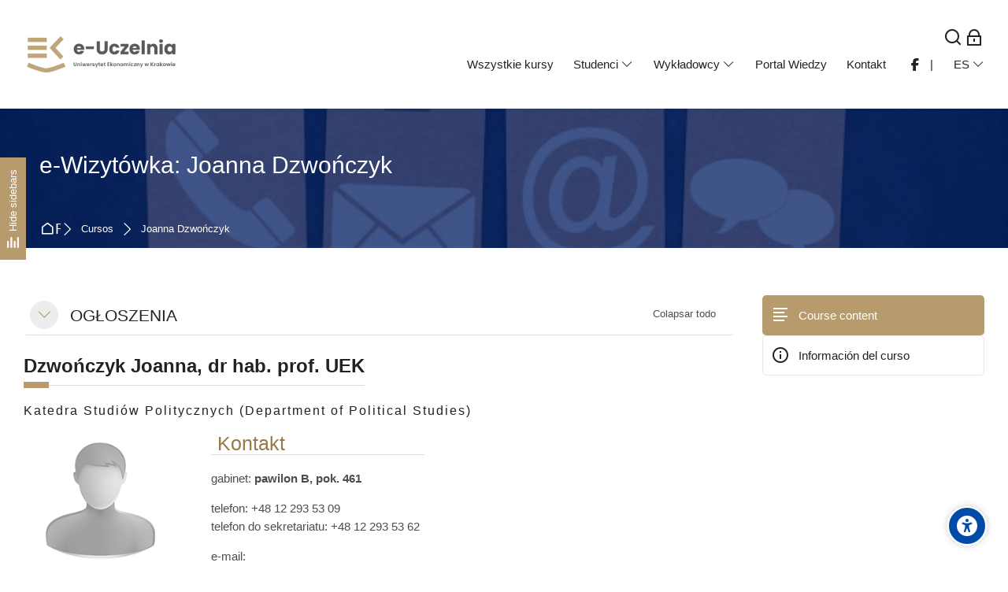

--- FILE ---
content_type: text/html; charset=utf-8
request_url: https://e-uczelnia.uek.krakow.pl/course/view.php?id=383&lang=es
body_size: 20285
content:
<!DOCTYPE html>
<html  dir="ltr" lang="es" xml:lang="es" class="html"><head><title>Curso: e-Wizytówka: Joanna Dzwończyk | e-Uczelnia</title><link rel="shortcut icon" type="image/x-icon" href="//e-uczelnia.uek.krakow.pl/pluginfile.php/1/theme_mb2nl/favicon/1766097561/fav-e-uczelnia.ico"><meta name="viewport" content="width=device-width, initial-scale=1.0"><meta http-equiv="Content-Type" content="text/html; charset=utf-8" />
<meta name="keywords" content="moodle, Curso: e-Wizytówka: Joanna Dzwończyk | e-Uczelnia" />
<link rel="stylesheet" type="text/css" href="https://e-uczelnia.uek.krakow.pl/theme/yui_combo.php?rollup/3.18.1/yui-moodlesimple-min.css" /><script id="firstthemesheet" type="text/css">/** Required in order to fix style inclusion problems in IE with YUI **/</script><link rel="stylesheet" type="text/css" href="https://e-uczelnia.uek.krakow.pl/theme/styles.php/mb2nl/1766097561_1763902816/all" />
<script>
//<![CDATA[
var M = {}; M.yui = {};
M.pageloadstarttime = new Date();
M.cfg = {"wwwroot":"https:\/\/e-uczelnia.uek.krakow.pl","apibase":"https:\/\/e-uczelnia.uek.krakow.pl\/r.php\/api","homeurl":{},"sesskey":"F4jKCLeIxJ","sessiontimeout":"7200","sessiontimeoutwarning":"1200","themerev":"1766097561","slasharguments":1,"theme":"mb2nl","iconsystemmodule":"core\/icon_system_fontawesome","jsrev":"1766097562","admin":"admin","svgicons":true,"usertimezone":"Europa\/Varsovia","language":"es","courseId":383,"courseContextId":44026,"contextid":44026,"contextInstanceId":383,"langrev":1768360982,"templaterev":"1766097562","siteId":1,"userId":1};var yui1ConfigFn = function(me) {if(/-skin|reset|fonts|grids|base/.test(me.name)){me.type='css';me.path=me.path.replace(/\.js/,'.css');me.path=me.path.replace(/\/yui2-skin/,'/assets/skins/sam/yui2-skin')}};
var yui2ConfigFn = function(me) {var parts=me.name.replace(/^moodle-/,'').split('-'),component=parts.shift(),module=parts[0],min='-min';if(/-(skin|core)$/.test(me.name)){parts.pop();me.type='css';min=''}
if(module){var filename=parts.join('-');me.path=component+'/'+module+'/'+filename+min+'.'+me.type}else{me.path=component+'/'+component+'.'+me.type}};
YUI_config = {"debug":false,"base":"https:\/\/e-uczelnia.uek.krakow.pl\/lib\/yuilib\/3.18.1\/","comboBase":"https:\/\/e-uczelnia.uek.krakow.pl\/theme\/yui_combo.php?","combine":true,"filter":null,"insertBefore":"firstthemesheet","groups":{"yui2":{"base":"https:\/\/e-uczelnia.uek.krakow.pl\/lib\/yuilib\/2in3\/2.9.0\/build\/","comboBase":"https:\/\/e-uczelnia.uek.krakow.pl\/theme\/yui_combo.php?","combine":true,"ext":false,"root":"2in3\/2.9.0\/build\/","patterns":{"yui2-":{"group":"yui2","configFn":yui1ConfigFn}}},"moodle":{"name":"moodle","base":"https:\/\/e-uczelnia.uek.krakow.pl\/theme\/yui_combo.php?m\/1766097562\/","combine":true,"comboBase":"https:\/\/e-uczelnia.uek.krakow.pl\/theme\/yui_combo.php?","ext":false,"root":"m\/1766097562\/","patterns":{"moodle-":{"group":"moodle","configFn":yui2ConfigFn}},"filter":null,"modules":{"moodle-core-chooserdialogue":{"requires":["base","panel","moodle-core-notification"]},"moodle-core-event":{"requires":["event-custom"]},"moodle-core-notification":{"requires":["moodle-core-notification-dialogue","moodle-core-notification-alert","moodle-core-notification-confirm","moodle-core-notification-exception","moodle-core-notification-ajaxexception"]},"moodle-core-notification-dialogue":{"requires":["base","node","panel","escape","event-key","dd-plugin","moodle-core-widget-focusafterclose","moodle-core-lockscroll"]},"moodle-core-notification-alert":{"requires":["moodle-core-notification-dialogue"]},"moodle-core-notification-confirm":{"requires":["moodle-core-notification-dialogue"]},"moodle-core-notification-exception":{"requires":["moodle-core-notification-dialogue"]},"moodle-core-notification-ajaxexception":{"requires":["moodle-core-notification-dialogue"]},"moodle-core-handlebars":{"condition":{"trigger":"handlebars","when":"after"}},"moodle-core-maintenancemodetimer":{"requires":["base","node"]},"moodle-core-lockscroll":{"requires":["plugin","base-build"]},"moodle-core-actionmenu":{"requires":["base","event","node-event-simulate"]},"moodle-core-blocks":{"requires":["base","node","io","dom","dd","dd-scroll","moodle-core-dragdrop","moodle-core-notification"]},"moodle-core-dragdrop":{"requires":["base","node","io","dom","dd","event-key","event-focus","moodle-core-notification"]},"moodle-core_availability-form":{"requires":["base","node","event","event-delegate","panel","moodle-core-notification-dialogue","json"]},"moodle-course-util":{"requires":["node"],"use":["moodle-course-util-base"],"submodules":{"moodle-course-util-base":{},"moodle-course-util-section":{"requires":["node","moodle-course-util-base"]},"moodle-course-util-cm":{"requires":["node","moodle-course-util-base"]}}},"moodle-course-categoryexpander":{"requires":["node","event-key"]},"moodle-course-management":{"requires":["base","node","io-base","moodle-core-notification-exception","json-parse","dd-constrain","dd-proxy","dd-drop","dd-delegate","node-event-delegate"]},"moodle-course-dragdrop":{"requires":["base","node","io","dom","dd","dd-scroll","moodle-core-dragdrop","moodle-core-notification","moodle-course-coursebase","moodle-course-util"]},"moodle-form-shortforms":{"requires":["node","base","selector-css3","moodle-core-event"]},"moodle-form-dateselector":{"requires":["base","node","overlay","calendar"]},"moodle-question-searchform":{"requires":["base","node"]},"moodle-question-chooser":{"requires":["moodle-core-chooserdialogue"]},"moodle-availability_completion-form":{"requires":["base","node","event","moodle-core_availability-form"]},"moodle-availability_date-form":{"requires":["base","node","event","io","moodle-core_availability-form"]},"moodle-availability_grade-form":{"requires":["base","node","event","moodle-core_availability-form"]},"moodle-availability_group-form":{"requires":["base","node","event","moodle-core_availability-form"]},"moodle-availability_grouping-form":{"requires":["base","node","event","moodle-core_availability-form"]},"moodle-availability_profile-form":{"requires":["base","node","event","moodle-core_availability-form"]},"moodle-availability_xp-form":{"requires":["base","node","event","handlebars","moodle-core_availability-form"]},"moodle-mod_assign-history":{"requires":["node","transition"]},"moodle-mod_attendance-groupfilter":{"requires":["base","node"]},"moodle-mod_customcert-rearrange":{"requires":["dd-delegate","dd-drag"]},"moodle-mod_offlinequiz-util":{"requires":["node"],"use":["moodle-mod_offlinequiz-util-base"],"submodules":{"moodle-mod_offlinequiz-util-base":{},"moodle-mod_offlinequiz-util-slot":{"requires":["node","moodle-mod_offlinequiz-util-base"]},"moodle-mod_offlinequiz-util-page":{"requires":["node","moodle-mod_offlinequiz-util-base"]}}},"moodle-mod_offlinequiz-questionchooser":{"requires":["moodle-core-chooserdialogue","moodle-mod_offlinequiz-util","querystring-parse"]},"moodle-mod_offlinequiz-offlinequizbase":{"requires":["base","node"]},"moodle-mod_offlinequiz-toolboxes":{"requires":["base","node","event","event-key","io","moodle-mod_offlinequiz-offlinequizbase","moodle-mod_offlinequiz-util-slot","moodle-core-notification-ajaxexception"]},"moodle-mod_offlinequiz-randomquestion":{"requires":["base","event","node","io","moodle-core-notification-dialogue"]},"moodle-mod_offlinequiz-modform":{"requires":["base","node","event"]},"moodle-mod_offlinequiz-repaginate":{"requires":["base","event","node","io","moodle-core-notification-dialogue"]},"moodle-mod_offlinequiz-dragdrop":{"requires":["base","node","io","dom","dd","dd-scroll","moodle-core-dragdrop","moodle-core-notification","moodle-mod_offlinequiz-offlinequizbase","moodle-mod_offlinequiz-util-base","moodle-mod_offlinequiz-util-page","moodle-mod_offlinequiz-util-slot","moodle-course-util"]},"moodle-mod_offlinequiz-autosave":{"requires":["base","node","event","event-valuechange","node-event-delegate","io-form"]},"moodle-mod_quiz-quizbase":{"requires":["base","node"]},"moodle-mod_quiz-util":{"requires":["node","moodle-core-actionmenu"],"use":["moodle-mod_quiz-util-base"],"submodules":{"moodle-mod_quiz-util-base":{},"moodle-mod_quiz-util-slot":{"requires":["node","moodle-mod_quiz-util-base"]},"moodle-mod_quiz-util-page":{"requires":["node","moodle-mod_quiz-util-base"]}}},"moodle-mod_quiz-questionchooser":{"requires":["moodle-core-chooserdialogue","moodle-mod_quiz-util","querystring-parse"]},"moodle-mod_quiz-toolboxes":{"requires":["base","node","event","event-key","io","moodle-mod_quiz-quizbase","moodle-mod_quiz-util-slot","moodle-core-notification-ajaxexception"]},"moodle-mod_quiz-modform":{"requires":["base","node","event"]},"moodle-mod_quiz-dragdrop":{"requires":["base","node","io","dom","dd","dd-scroll","moodle-core-dragdrop","moodle-core-notification","moodle-mod_quiz-quizbase","moodle-mod_quiz-util-base","moodle-mod_quiz-util-page","moodle-mod_quiz-util-slot","moodle-course-util"]},"moodle-mod_quiz-autosave":{"requires":["base","node","event","event-valuechange","node-event-delegate","io-form","datatype-date-format"]},"moodle-message_airnotifier-toolboxes":{"requires":["base","node","io"]},"moodle-block_xp-notification":{"requires":["base","node","handlebars","button-plugin","moodle-core-notification-dialogue"]},"moodle-block_xp-filters":{"requires":["base","node","moodle-core-dragdrop","moodle-core-notification-confirm","moodle-block_xp-rulepicker"]},"moodle-block_xp-rulepicker":{"requires":["base","node","handlebars","moodle-core-notification-dialogue"]},"moodle-editor_atto-rangy":{"requires":[]},"moodle-editor_atto-editor":{"requires":["node","transition","io","overlay","escape","event","event-simulate","event-custom","node-event-html5","node-event-simulate","yui-throttle","moodle-core-notification-dialogue","moodle-editor_atto-rangy","handlebars","timers","querystring-stringify"]},"moodle-editor_atto-plugin":{"requires":["node","base","escape","event","event-outside","handlebars","event-custom","timers","moodle-editor_atto-menu"]},"moodle-editor_atto-menu":{"requires":["moodle-core-notification-dialogue","node","event","event-custom"]},"moodle-report_eventlist-eventfilter":{"requires":["base","event","node","node-event-delegate","datatable","autocomplete","autocomplete-filters"]},"moodle-report_loglive-fetchlogs":{"requires":["base","event","node","io","node-event-delegate"]},"moodle-gradereport_history-userselector":{"requires":["escape","event-delegate","event-key","handlebars","io-base","json-parse","moodle-core-notification-dialogue"]},"moodle-qbank_editquestion-chooser":{"requires":["moodle-core-chooserdialogue"]},"moodle-tool_lp-dragdrop-reorder":{"requires":["moodle-core-dragdrop"]},"moodle-assignfeedback_editpdf-editor":{"requires":["base","event","node","io","graphics","json","event-move","event-resize","transition","querystring-stringify-simple","moodle-core-notification-dialog","moodle-core-notification-alert","moodle-core-notification-warning","moodle-core-notification-exception","moodle-core-notification-ajaxexception"]},"moodle-atto_accessibilitychecker-button":{"requires":["color-base","moodle-editor_atto-plugin"]},"moodle-atto_accessibilityhelper-button":{"requires":["moodle-editor_atto-plugin"]},"moodle-atto_align-button":{"requires":["moodle-editor_atto-plugin"]},"moodle-atto_bold-button":{"requires":["moodle-editor_atto-plugin"]},"moodle-atto_charmap-button":{"requires":["moodle-editor_atto-plugin"]},"moodle-atto_clear-button":{"requires":["moodle-editor_atto-plugin"]},"moodle-atto_collapse-button":{"requires":["moodle-editor_atto-plugin"]},"moodle-atto_emojipicker-button":{"requires":["moodle-editor_atto-plugin"]},"moodle-atto_emoticon-button":{"requires":["moodle-editor_atto-plugin"]},"moodle-atto_equation-button":{"requires":["moodle-editor_atto-plugin","moodle-core-event","io","event-valuechange","tabview","array-extras"]},"moodle-atto_fontfamily-button":{"requires":["moodle-editor_atto-plugin"]},"moodle-atto_fullscreen-button":{"requires":["event-resize","moodle-editor_atto-plugin"]},"moodle-atto_h5p-button":{"requires":["moodle-editor_atto-plugin"]},"moodle-atto_html-button":{"requires":["promise","moodle-editor_atto-plugin","moodle-atto_html-beautify","moodle-atto_html-codemirror","event-valuechange"]},"moodle-atto_html-codemirror":{"requires":["moodle-atto_html-codemirror-skin"]},"moodle-atto_html-beautify":{},"moodle-atto_image-button":{"requires":["moodle-editor_atto-plugin"]},"moodle-atto_indent-button":{"requires":["moodle-editor_atto-plugin"]},"moodle-atto_italic-button":{"requires":["moodle-editor_atto-plugin"]},"moodle-atto_justify-button":{"requires":["moodle-editor_atto-plugin"]},"moodle-atto_link-button":{"requires":["moodle-editor_atto-plugin"]},"moodle-atto_managefiles-usedfiles":{"requires":["node","escape"]},"moodle-atto_managefiles-button":{"requires":["moodle-editor_atto-plugin"]},"moodle-atto_mb2shortcodes-button":{"requires":["moodle-editor_atto-plugin"]},"moodle-atto_media-button":{"requires":["moodle-editor_atto-plugin","moodle-form-shortforms"]},"moodle-atto_multilang2-button":{"requires":["moodle-editor_atto-plugin"]},"moodle-atto_noautolink-button":{"requires":["moodle-editor_atto-plugin"]},"moodle-atto_orderedlist-button":{"requires":["moodle-editor_atto-plugin"]},"moodle-atto_recordrtc-button":{"requires":["moodle-editor_atto-plugin","moodle-atto_recordrtc-recording"]},"moodle-atto_recordrtc-recording":{"requires":["moodle-atto_recordrtc-button"]},"moodle-atto_rtl-button":{"requires":["moodle-editor_atto-plugin"]},"moodle-atto_strike-button":{"requires":["moodle-editor_atto-plugin"]},"moodle-atto_styles-button":{"requires":["moodle-editor_atto-plugin"]},"moodle-atto_subscript-button":{"requires":["moodle-editor_atto-plugin"]},"moodle-atto_superscript-button":{"requires":["moodle-editor_atto-plugin"]},"moodle-atto_table-button":{"requires":["moodle-editor_atto-plugin","moodle-editor_atto-menu","event","event-valuechange"]},"moodle-atto_title-button":{"requires":["moodle-editor_atto-plugin"]},"moodle-atto_underline-button":{"requires":["moodle-editor_atto-plugin"]},"moodle-atto_undo-button":{"requires":["moodle-editor_atto-plugin"]},"moodle-atto_unorderedlist-button":{"requires":["moodle-editor_atto-plugin"]}}},"gallery":{"name":"gallery","base":"https:\/\/e-uczelnia.uek.krakow.pl\/lib\/yuilib\/gallery\/","combine":true,"comboBase":"https:\/\/e-uczelnia.uek.krakow.pl\/theme\/yui_combo.php?","ext":false,"root":"gallery\/1766097562\/","patterns":{"gallery-":{"group":"gallery"}}}},"modules":{"core_filepicker":{"name":"core_filepicker","fullpath":"https:\/\/e-uczelnia.uek.krakow.pl\/lib\/javascript.php\/1766097562\/repository\/filepicker.js","requires":["base","node","node-event-simulate","json","async-queue","io-base","io-upload-iframe","io-form","yui2-treeview","panel","cookie","datatable","datatable-sort","resize-plugin","dd-plugin","escape","moodle-core_filepicker","moodle-core-notification-dialogue"]},"core_comment":{"name":"core_comment","fullpath":"https:\/\/e-uczelnia.uek.krakow.pl\/lib\/javascript.php\/1766097562\/comment\/comment.js","requires":["base","io-base","node","json","yui2-animation","overlay","escape"]}},"logInclude":[],"logExclude":[],"logLevel":null};
M.yui.loader = {modules: {}};

//]]>
</script>


<meta name="moodle-validation" content="84479466d794e5dcc119c3ea0e760137">
<link rel="stylesheet" href="https://formularz.uek.krakow.pl/skrypty/moodle/style.css"><style id="ascsb_style">:root{--acsb-bg: #181818;--acsb-color: #ffffff;--acsb-bocolor: #282828;--acsb-filtercolor: brightness(0) saturate(100%) invert(100%) sepia(91%) saturate(0%) hue-rotate(298deg) brightness(105%) contrast(101%);}.acsb_contrastlight{--acsb-bg: #ffffff;--acsb-color: #000000;--acsb-bocolor: #dddddd;--acsb-filtercolor: brightness(0) saturate(100%) invert(0%) sepia(100%) saturate(7494%) hue-rotate(292deg) brightness(70%) contrast(100%);}.acsb_contrast .breadcrumb ul li+li::before,.acsb_contrast .breadcrumb ol li+li::before,.acsb_contrast .block_tree a,.acsb_contrast .popover-region-header-container,.acsb_contrast .popover-region-toggle::before,.acsb_contrast .popover-region-toggle::after,.acsb_contrast .control-area,.acsb_contrast .notification-area,.acsb_contrast .courseindex-item,.acsb_contrast .changenumsections,.acsb_contrast .pluscontainer,.acsb_contrast .inplaceeditable,.acsb_contrast .sectionname a,.acsb_contrast [type="text"],.acsb_contrast fieldset,.acsb_contrast fieldset>*,.acsb_contrast .filepicker-container,.acsb_contrast .moreless-toggler,.acsb_contrast select,.acsb_contrast .form-control,.acsb_contrast input,.acsb_contrast textarea,.acsb_contrast .fm-empty-container,.acsb_contrast .sp-replacer,.acsb_contrast .sp-container,.acsb_contrast .sp-picker-container,.acsb_contrast .tox-tinymce,.acsb_contrast .tox-editor-header,.acsb_contrast .tox-menubar,.acsb_contrast .tox-toolbar-overlord,.acsb_contrast .tox-statusbar,.acsb_contrast .tox-mbtn,.acsb_contrast .tox-toolbar__primary,.acsb_contrast .tox-edit-area__iframe,.acsb_contrast .tox-tbtn svg,.acsb_contrast .tox-toolbar__overflow,.acsb_contrast .tox-statusbar__text-container *,.acsb_contrast .tox-menu,.acsb_contrast .tox-collection__item,.acsb_contrast .tox-collection__group,.acsb_contrast .tox .tox-collection__item-caret svg,.acsb_contrast .tox-collection__item-accessory,.acsb_contrast .tox-pop__dialog,.acsb_contrast .tox-tbtn,.acsb_contrast .CodeMirror,.acsb_contrast .CodeMirror-linenumber,.acsb_contrast .CodeMirror-gutters,.acsb_contrast .editor_atto_toolbar,.acsb_contrast .atto_group,.acsb_contrast .atto_group button,.acsb_contrast .atto_group button i,.acsb_contrast .modal-body,.acsb_contrast .modal-content,.acsb_contrast .modal-header,.acsb_contrast .modal-footer,.acsb_contrast .modal-header *,.acsb_contrast .modal-footer *,.acsb_contrast .moodle-dialogue-wrap,.acsb_contrast .moodle-dialogue-hd,.acsb_contrast .badge,.acsb_contrast a.badge,.acsb_contrast .yui3-calendar-content,.acsb_contrast .yui3-calendar-header,.acsb_contrast .filepicker-filelist,.acsb_contrast tr,.acsb_contrast th,.acsb_contrast td,.acsb_contrast th *,.acsb_contrast td *,.acsb_contrast label,.acsb_contrast .form-text,.acsb_contrast h1,.acsb_contrast h2,.acsb_contrast h3,.acsb_contrast h4,.acsb_contrast h5,.acsb_contrast h6,.acsb_contrast .h1,.acsb_contrast .h2,.acsb_contrast .h3,.acsb_contrast .h4,.acsb_contrast .h5,.acsb_contrast .h6,.acsb_contrast .headingtext,.acsb_contrast .card,.acsb_contrast .text-truncate,.acsb_contrast .activityiconcontainer,.acsb_contrast .btn,.acsb_contrast .btn i,.acsb_contrast .multiline,.acsb_contrast .card-footer,.acsb_contrast .progress-text,.acsb_contrast button:not(#acsb-menu button):not(.acsb-trigger),.acsb_contrast button i:not(#acsb-menu button i),.acsb_contrast .list-group-item,.acsb_contrast .bg-white,.acsb_contrast .linkbtn,.acsb_contrast .title,.acsb_contrast .course-popover-inner,.acsb_contrast .course-popover-inner *,.acsb_contrast .course-popover-inner::before,.acsb_contrast .course-popover-inner::after,.acsb_contrast .item-actions button,.acsb_contrast .popover-header,.acsb_contrast .popover-body,.acsb_contrast footer button,.acsb_contrast .day,.acsb_contrast .message,.acsb_contrast .message *,.acsb_contrast .dropdown-menu,.acsb_contrast .dropdown-menu *,.acsb_contrast .dropdown-item,.acsb_contrast nav,.acsb_contrast .nav-item,.acsb_contrast .nav-link,.acsb_contrast .nav-tabs,.acsb_contrast .border-bottom,.acsb_contrast .border-top,.acsb_contrast .border-right,.acsb_contrast .border-left,.acsb_contrast .categoryname,.acsb_contrast .coursebox,.acsb_contrast .info a,.acsb_contrast .enrolmenticons,.acsb_contrast .categoryname::before,.acsb_contrast .teachers,.acsb_contrast table,.acsb_contrast .cell,.acsb_contrast .full-width-bottom-border,.acsb_contrast .ai-drawer,.acsb_contrast .ai-drawer-body,.acsb_contrast .activity,.acsb_contrast .activityname a,.acsb_contrast .activity-item,.acsb_contrast .badge,.acsb_contrast .text-dark,.acsb_contrast .activity-afterlink,.acsb_contrast .content-item-container,.acsb_contrast .content-item-container *,.acsb_contrast .eupopup-container,.acsb_contrast .activity-dates,.acsb_contrast .coursetoc-section-tite,.acsb_contrast .block_coursetoc .coursetoc-sectionlist,.acsb_contrast .coursetoc-tools,.acsb_contrast .coursetoc-sinput,.acsb_contrast .coursetoc-section-modules,.acsb_contrast .course-tabs-list a,.acsb_contrast .course-link-item a,.acsb_contrast .course-link-item path,.acsb_contrast .toggle-icon,.acsb_contrast .progress-value,.acsb_contrast .theme-turnediting,.acsb_contrast .pbanimnum-number,.acsb_contrast .pbanimnum-icon,.acsb_contrast .course-custom-fileds,.acsb_contrast .course-custom-fileds li,.acsb_contrast .activity-header,.acsb_contrast .tcolorl,.acsb_contrast .tcolorn,.acsb_contrast .theme-course-filter .field-container input+i,.acsb_contrast .mb2-pb-testimonials-item,.acsb_contrast .mb2-pb-testimonials-item *,.acsb_contrast .course-quick,.acsb_contrast .course-quick *,.acsb_contrast .mb2-editor,.acsb_contrast .mb2-editor-document,.acsb_contrast .mb2-editor-document *,.acsb_contrast .mb2mm-wrap:before,.acsb_contrast .mb2mm-hlabel,.acsb_contrast .badge-text,.acsb_contrast .arrowlink,.acsb_contrast .search-field,.acsb_contrast .theme-footer a,.acsb_contrast .theme-course-item-inner,.acsb_contrast .event-title,.acsb_contrast .event-details,.acsb_contrast .theme-header-subtitle,.acsb_contrast .myc-readmore,.acsb_contrast .tpheader_dark.tpheaderl_modern .breadcrumb a,.acsb_contrast .tgsdbc_dark .sidebar-content,.acsb_contrast .cfilter-wrap,.acsb_contrast .dshb-wbox,.acsb_contrast .block-name,.acsb_contrast .value,.acsb_contrast .dshb-block:after,.acsb_contrast .suffix,.acsb_contrast .progress-area,.acsb_contrast .field-mark,.acsb_contrast .courses-container-inner:before,.acsb_contrast .criteria-num,.acsb_contrast .price,.acsb_contrast .price *,.acsb_contrast .section-box::before,.acsb_contrast .section-box::after,.acsb_contrast .section-box-inner,.acsb_contrast .section-box-a,.acsb_contrast .link-item,.acsb_contrast .modal-sections,.acsb_contrast .modal-section-nav,.acsb_contrast .modal-nav-sections-list,.acsb_contrast .mb2reviews-stars>div.stars-full,.acsb_contrast .ratingnum,.acsb_contrast .course-footer *,.acsb_contrast .course-badge,.acsb_contrast .info,.acsb_contrast .tcolorh,.acsb_contrast .toggle-content-button:after,.acsb_contrast .mb2mm-dd,.acsb_contrast .select-label,.acsb_contrast .visually-hidden-focusable,.acsb_contrast .sr-only-focusable,.acsb_contrast .sidebar-tabs-content{background-color: var(--acsb-bg)!important;color: var(--acsb-color)!important;border-color: var(--acsb-bocolor)!important;mix-blend-mode: normal!important;}.acsb_contrast button:not(#acsb-menu button):not(.acsb-trigger) svg path{fill: var(--acsb-color)!important;}.acsb_contrastdark .mb2-pb-row.light .mb2-pb-row-inner,.acsb_contrastdark .tpheader_light #page-header,.acsb_contrastdark .toggle-content .content:before,.acsb_contrastdark .tgsdb-chome .course-title,.acsb_contrastdark .sidebar-content,.acsb_contrastdark .text,.acsb_contrastdark .text::before,.acsb_contrastdark .tgsdb-btn{background-color: var(--acsb-bg)!important;border-color: var(--acsb-bocolor)!important;background-image: none!important;mix-blend-mode: normal!important;}.acsb_contrastlight .mb2-pb-row.dark .mb2-pb-row-inner,.acsb_contrastlight .tpheader_dark #page-header,.acsb_contrastlight .sidebar-content,.acsb_contrastlight .text,.acsb_contrastlight .text::before,.acsb_contrastlight .tgsdb-btn{background-color: var(--acsb-bg)!important;border-color: var(--acsb-bocolor)!important;background-image: none!important;mix-blend-mode: normal!important;}.acsb_contrast svg image,.acsb_contrast img.icon,.acsb_contrast .activityicon{filter: var(--acsb-filtercolor)!important;}</style><style id="theme_custom_style">:root{--mb2-htmlscl:0px;}</style></head><body  id="page-course-view-topics" class="format-topics limitedwidth  path-course path-course-view chrome dir-ltr lang-es yui-skin-sam yui3-skin-sam e-uczelnia-uek-krakow-pl pagelayout-course course-383 context-44026 category-306 theme theme-lfw issection coursenav noediting fsmod0 fsmodedh nobuilderpage nouser coursegrid0 sticky-nav3 theme-hidden-region-mode fpempty nosidebar-case css_af5e css_31a2 css_rbxt css_6wum css_hy9f blockstyle-minimal theader_light tpheader_dark tpheaderl_modern tpheader_color tnavheader tnavheader_light hnavpos2 menunop headerfw navalignjustify c_e_wizyt sposright"><div>
    <a class="sr-only sr-only-focusable" href="#main-navigation">Skip to navigation</a>
    <a class="sr-only sr-only-focusable" href="#themeskipto-mobilenav">Skip to navigation</a>
    <a class="sr-only sr-only-focusable" href="#themeskipto-search">Skip to search form</a>
    <a class="sr-only sr-only-focusable" href="#themeskipto-login">Skip to login form</a>
    <a class="sr-only sr-only-focusable" href="#maincontent">Salta al contenido principal</a>
    <a class="sr-only sr-only-focusable" href="#acsb-menu_launcher">Skip to accessibility options</a>
    <a class="sr-only sr-only-focusable" href="#footer">Skip to footer</a>
</div><script src="https://e-uczelnia.uek.krakow.pl/lib/javascript.php/1766097562/lib/polyfills/polyfill.js"></script>
<script src="https://e-uczelnia.uek.krakow.pl/theme/yui_combo.php?rollup/3.18.1/yui-moodlesimple-min.js"></script><script src="https://e-uczelnia.uek.krakow.pl/theme/jquery.php/core/jquery-3.7.1.min.js"></script>
<script src="https://e-uczelnia.uek.krakow.pl/lib/javascript.php/1766097562/lib/javascript-static.js"></script>
<script>
//<![CDATA[
document.body.className += ' jsenabled';
//]]>
</script>

<a class="sr-only sr-only-focusable" href="#skip_acsb-menu">Skip accessibility options</a><button id="acsb-menu_launcher" type="button" class="acsb-trigger" aria-label="Accessibility options"><span class="acsb-icon-main"><svg xmlns="http://www.w3.org/2000/svg" viewBox="0 0 512 512"><!--! Font Awesome Free 6.2.1 by
        @fontawesome - https://fontawesome.com License - https://fontawesome.com/license/free (Icons: CC BY 4.0, Fonts: SIL OFL 1.1,
        Code: MIT License) Copyright 2022 Fonticons, Inc. --><path d="M0 256a256 256 0 1 1 512 0A256 256 0 1 1 0
        256zm161.5-86.1c-12.2-5.2-26.3 .4-31.5 12.6s.4 26.3 12.6 31.5l11.9 5.1c17.3 7.4 35.2 12.9 53.6 16.3v50.1c0 4.3-.7 8.6-2.1
        12.6l-28.7 86.1c-4.2 12.6 2.6 26.2 15.2 30.4s26.2-2.6 30.4-15.2l24.4-73.2c1.3-3.8 4.8-6.4 8.8-6.4s7.6 2.6 8.8 6.4l24.4
        73.2c4.2 12.6 17.8 19.4 30.4 15.2s19.4-17.8 15.2-30.4l-28.7-86.1c-1.4-4.1-2.1-8.3-2.1-12.6V235.5c18.4-3.5 36.3-8.9
        53.6-16.3l11.9-5.1c12.2-5.2 17.8-19.3 12.6-31.5s-19.3-17.8-31.5-12.6L338.7 175c-26.1 11.2-54.2 17-82.7
        17s-56.5-5.8-82.7-17l-11.9-5.1zM256 160a40 40 0 1 0 0-80 40 40 0 1 0 0 80z"/></svg></span><span class="acsb-icon-check"><svg xmlns="http://www.w3.org/2000/svg" viewBox="0 0 512 512"><!--! Font Awesome Free 6.2.1 by
        @fontawesome - https://fontawesome.com License - https://fontawesome.com/license/free (Icons: CC BY 4.0, Fonts: SIL OFL 1.1,
        Code: MIT License) Copyright 2022 Fonticons, Inc. --><path d="M256 512c141.4 0 256-114.6 256-256S397.4 0 256 0S0 114.6 0
        256S114.6 512 256 512zM369 209L241 337c-9.4 9.4-24.6 9.4-33.9 0l-64-64c-9.4-9.4-9.4-24.6 0-33.9s24.6-9.4 33.9 0l47 47L335
        175c9.4-9.4 24.6-9.4 33.9 0s9.4 24.6 0 33.9z"/></svg></span></button><div id="acsb-menu" class="acsb-block"><div class="acsb-block-header d-flex justify-content-between align-items-center"><button type="button" class="themereset acsb-reset d-inline-flex justify-content-center align-items-center" aria-label="Reset settings"><span class="acsb-btn-icon"><i class="ri-loop-left-line"></i></span><span class="acsb-btn-text">Reset settings</span></button><div class="acsb-block-close"><button type="button" class="themereset acsb-close d-inline-flex justify-content-center align-items-center" aria-label="Cerrar"><span class="acsb-btn-icon"><i class="ri-close-fill"></i></span><span class="acsb-btn-text">Cerrar</span></button></div></div><div class="acsb-block-inner d-flex flex-column"><div class="acsb-section acsb-profiles"><button type="button" class="themereset acsb-title d-flex flex-row justify-content-between align-items-center" aria-controls="acsb_section_profiles" aria-expanded="true" aria-label="Accessibility profiles"><span class="btntext">Accessibility profiles</span><span class="btnicon d-inline-flex justify-content-center align-items-center"><i class="ri-add-fill"></i><i class="ri-subtract-fill"></i></span></button><div id="acsb_section_profiles" class="acsb-section-content" ><button type="button" class="acsb-profile-item acsb-btn-css themereset d-flex flex-row align-items-center" data-id="visualimpairment" data-acsb="readablefont,textsizelarge,highsaturation,bigblackcursor" aria-label="Visual impairment" aria-checked="false" role="checkbox"><span class="acsb-profile-icon"><i class="ri-eye-line"></i></span><span class="acsb-profile-title">Visual impairment</span></button><button type="button" class="acsb-profile-item acsb-btn-css themereset d-flex flex-row align-items-center" data-id="seizureandepileptic" data-acsb="lowsaturation,stopanimations" aria-label="Seizure and epileptic" aria-checked="false" role="checkbox"><span class="acsb-profile-icon"><i class="ri-flashlight-fill"></i></span><span class="acsb-profile-title">Seizure and epileptic</span></button><button type="button" class="acsb-profile-item acsb-btn-css themereset d-flex flex-row align-items-center" data-id="colorvisiondeficiency" data-acsb="readablefont,highcontrast,highsaturation" aria-label="Color vision deficiency" aria-checked="false" role="checkbox"><span class="acsb-profile-icon"><i class="ri-contrast-drop-fill"></i></span><span class="acsb-profile-title">Color vision deficiency</span></button><button type="button" class="acsb-profile-item acsb-btn-css themereset d-flex flex-row align-items-center" data-id="adhd" data-acsb="lowsaturation,readingmask,stopanimations" aria-label="ADHD" aria-checked="false" role="checkbox"><span class="acsb-profile-icon"><i class="ri-focus-2-fill"></i></span><span class="acsb-profile-title">ADHD</span></button><button type="button" class="acsb-profile-item acsb-btn-css themereset d-flex flex-row align-items-center" data-id="dyslexia" data-acsb="dyslexic,readingguide" aria-label="Dyslexia" aria-checked="false" role="checkbox"><span class="acsb-profile-icon"><i class="ri-font-size"></i></span><span class="acsb-profile-title">Dyslexia</span></button><button type="button" class="acsb-profile-item acsb-btn-css themereset d-flex flex-row align-items-center" data-id="learning" data-acsb="readablefont,textsizenormal,readingguide" aria-label="Learning" aria-checked="false" role="checkbox"><span class="acsb-profile-icon"><i class="ri-book-read-line"></i></span><span class="acsb-profile-title">Learning</span></button></div></div><div class="acsb-section"><button type="button" class="themereset acsb-title d-flex flex-row justify-content-between align-items-center" aria-controls="acsb_section_2" aria-expanded="true" aria-label="Content adjustments"><span class="btntext">Content adjustments</span><span class="btnicon d-inline-flex justify-content-center align-items-center"><i class="ri-add-fill"></i><i class="ri-subtract-fill"></i></span></button><div id="acsb_section_2" class="acsb-section-content d-flex flex-wrap justify-content-between"><div class="acsb-item"><button type="button" data-id="readablefont" class="acsb-button acsb-btn-css themereset d-flex flex-column justify-content-center align-items-center" data-disable="dyslexic" aria-label="Readable font" aria-checked="false" role="checkbox"><i class="ri-font-family"></i><span class="acsb-item-title">Readable font</span></button></div><div class="acsb-item"><button type="button" data-id="dyslexic" class="acsb-button acsb-btn-css themereset d-flex flex-column justify-content-center align-items-center" data-disable="readablefont" aria-label="Dyslexia-friendly font OpenDyslexic" aria-checked="false" role="checkbox"><i class="ri-font-size"></i><span class="acsb-item-title">Dyslexia-friendly font <span class="d-block tsizexsmall">OpenDyslexic</span></span></button></div><div class="acsb-item"><button type="button" data-id="highlighttitles" class="acsb-button acsb-btn-css themereset d-flex flex-column justify-content-center align-items-center" data-disable="" aria-label="Highlight headings" aria-checked="false" role="checkbox"><i class="ri-heading"></i><span class="acsb-item-title">Highlight headings</span></button></div><div class="acsb-item"><button type="button" data-id="highlightlinks" class="acsb-button acsb-btn-css themereset d-flex flex-column justify-content-center align-items-center" data-disable="" aria-label="Highlight links" aria-checked="false" role="checkbox"><i class="ri-link"></i><span class="acsb-item-title">Highlight links</span></button></div><div class="acsb-item"><button type="button" data-id="highlightbuttons" class="acsb-button acsb-btn-css themereset d-flex flex-column justify-content-center align-items-center" data-disable="" aria-label="Highlight buttons" aria-checked="false" role="checkbox"><i class="ri-mouse-line"></i><span class="acsb-item-title">Highlight buttons</span></button></div><div class="acsb-item"><button type="button" data-id="hideimages" class="acsb-button acsb-btn-css themereset d-flex flex-column justify-content-center align-items-center" data-disable="" aria-label="Hide images" aria-checked="false" role="checkbox"><i class="ri-image-2-line"></i><span class="acsb-item-title">Hide images</span></button></div><div class="acsb-item"><button type="button" data-id="tooltips" class="acsb-button acsb-btn-css themereset d-flex flex-column justify-content-center align-items-center" data-disable="" aria-label="Tooltips" aria-checked="false" role="checkbox"><i class="ri-feedback-line"></i><span class="acsb-item-title">Tooltips</span></button></div><div class="acsb-item"><button type="button" data-id="stopanimations" class="acsb-button acsb-btn-css themereset d-flex flex-column justify-content-center align-items-center" data-disable="" aria-label="Stop animations" aria-checked="false" role="checkbox"><i class="ri-stop-line"></i><span class="acsb-item-title">Stop animations</span></button></div><div class="acsb-item acsb-item-group"><div class="acsb-group-title w-100 d-flex flex-row justify-content-between align-items-center"><div><i class="ri-font-size-2"></i><span class="acsb-item-group-title">Text size</span></div></div><div class="acsb-group-buttons d-flex flex-row justify-content-between"><button type="button" data-id="textsizenormal" class="acsb-button acsb-btn-css themereset d-flex flex-column justify-content-center align-items-center" data-disable="textsizelarge,textsizebig" aria-label="Text size: plus 1" aria-checked="false" role="checkbox"><span class="acsb-item-title">&#43;</span></button><button type="button" data-id="textsizelarge" class="acsb-button acsb-btn-css themereset d-flex flex-column justify-content-center align-items-center" data-disable="textsizenormal,textsizebig" aria-label="Text size: plus 2" aria-checked="false" role="checkbox"><span class="acsb-item-title">&#43; &#43;</span></button><button type="button" data-id="textsizebig" class="acsb-button acsb-btn-css themereset d-flex flex-column justify-content-center align-items-center" data-disable="textsizenormal,textsizelarge" aria-label="Text size: plus 3" aria-checked="false" role="checkbox"><span class="acsb-item-title">&#43; &#43; &#43;</span></button></div></div><div class="acsb-item acsb-item-group"><div class="acsb-group-title w-100 d-flex flex-row justify-content-between align-items-center"><div><i class="ri-line-height"></i><span class="acsb-item-group-title">Line height</span></div></div><div class="acsb-group-buttons d-flex flex-row justify-content-between"><button type="button" data-id="lineheightnormal" class="acsb-button acsb-btn-css themereset d-flex flex-column justify-content-center align-items-center" data-disable="lineheightlarge,lineheightbig" aria-label="Line height: plus 1" aria-checked="false" role="checkbox"><span class="acsb-item-title">&#43;</span></button><button type="button" data-id="lineheightlarge" class="acsb-button acsb-btn-css themereset d-flex flex-column justify-content-center align-items-center" data-disable="lineheightnormal,lineheightbig" aria-label="Line height: plus 2" aria-checked="false" role="checkbox"><span class="acsb-item-title">&#43; &#43;</span></button><button type="button" data-id="lineheightbig" class="acsb-button acsb-btn-css themereset d-flex flex-column justify-content-center align-items-center" data-disable="lineheightnormal,lineheightlarge" aria-label="Line height: plus 3" aria-checked="false" role="checkbox"><span class="acsb-item-title">&#43; &#43; &#43;</span></button></div></div><div class="acsb-item acsb-item-group"><div class="acsb-group-title w-100 d-flex flex-row justify-content-between align-items-center"><div><i class="ri-text-spacing"></i><span class="acsb-item-group-title">Text spacing</span></div></div><div class="acsb-group-buttons d-flex flex-row justify-content-between"><button type="button" data-id="textspacingnormal" class="acsb-button acsb-btn-css themereset d-flex flex-column justify-content-center align-items-center" data-disable="textspacinglarge,textspacingbig" aria-label="Text spacing: plus 1" aria-checked="false" role="checkbox"><span class="acsb-item-title">&#43;</span></button><button type="button" data-id="textspacinglarge" class="acsb-button acsb-btn-css themereset d-flex flex-column justify-content-center align-items-center" data-disable="textspacingnormal,textspacingbig" aria-label="Text spacing: plus 2" aria-checked="false" role="checkbox"><span class="acsb-item-title">&#43; &#43;</span></button><button type="button" data-id="textspacingbig" class="acsb-button acsb-btn-css themereset d-flex flex-column justify-content-center align-items-center" data-disable="textspacingnormal,textspacinglarge" aria-label="Text spacing: plus 3" aria-checked="false" role="checkbox"><span class="acsb-item-title">&#43; &#43; &#43;</span></button></div></div></div></div><div class="acsb-section"><button type="button" class="themereset acsb-title d-flex flex-row justify-content-between align-items-center" aria-controls="acsb_section_16" aria-expanded="true" aria-label="Color adjustments"><span class="btntext">Color adjustments</span><span class="btnicon d-inline-flex justify-content-center align-items-center"><i class="ri-add-fill"></i><i class="ri-subtract-fill"></i></span></button><div id="acsb_section_16" class="acsb-section-content d-flex flex-wrap justify-content-between"><div class="acsb-item"><button type="button" data-id="contrastdark" class="acsb-button acsb-btn-css themereset d-flex flex-column justify-content-center align-items-center" data-disable="contrastlight,invertcolors,changecolors" aria-label="Dark contrast" aria-checked="false" role="checkbox"><i class="ri-moon-fill"></i><span class="acsb-item-title">Dark contrast</span></button></div><div class="acsb-item"><button type="button" data-id="contrastlight" class="acsb-button acsb-btn-css themereset d-flex flex-column justify-content-center align-items-center" data-disable="contrastdark,invertcolors,changecolors" aria-label="Light contrast" aria-checked="false" role="checkbox"><i class="ri-sun-fill"></i><span class="acsb-item-title">Light contrast</span></button></div><div class="acsb-item"><button type="button" data-id="invertcolors" class="acsb-button acsb-btn-css themereset d-flex flex-column justify-content-center align-items-center" data-disable="contrastdark,contrastlight,highcontrast,highsaturation,lowsaturation,monochrome,changecolors" aria-label="Invert colors" aria-checked="false" role="checkbox"><i class="ri-contrast-line"></i><span class="acsb-item-title">Invert colors</span></button></div><div class="acsb-item"><button type="button" data-id="changecolors" class="acsb-button acsb-btn-css themereset d-flex flex-column justify-content-center align-items-center" data-disable="contrastdark,contrastlight,highcontrast,highsaturation,lowsaturation,monochrome,invertcolors" aria-label="Change colors" aria-checked="false" role="checkbox"><i class="ri-exchange-2-line"></i><span class="acsb-item-title">Change colors</span></button></div><div class="acsb-item"><button type="button" data-id="highcontrast" class="acsb-button acsb-btn-css themereset d-flex flex-column justify-content-center align-items-center" data-disable="invertcolors,changecolors,lowsaturation,monochrome,highsaturation" aria-label="High contrast" aria-checked="false" role="checkbox"><i class="ri-contrast-fill"></i><span class="acsb-item-title">High contrast</span></button></div><div class="acsb-item"><button type="button" data-id="highsaturation" class="acsb-button acsb-btn-css themereset d-flex flex-column justify-content-center align-items-center" data-disable="highcontrast,lowsaturation,monochrome,invertcolors,changecolors" aria-label="High saturation" aria-checked="false" role="checkbox"><i class="ri-drop-fill"></i><span class="acsb-item-title">High saturation</span></button></div><div class="acsb-item"><button type="button" data-id="lowsaturation" class="acsb-button acsb-btn-css themereset d-flex flex-column justify-content-center align-items-center" data-disable="highcontrast,highsaturation,monochrome,invertcolors,changecolors" aria-label="Low saturation" aria-checked="false" role="checkbox"><i class="ri-contrast-drop-2-line"></i><span class="acsb-item-title">Low saturation</span></button></div><div class="acsb-item"><button type="button" data-id="monochrome" class="acsb-button acsb-btn-css themereset d-flex flex-column justify-content-center align-items-center" data-disable="highcontrast,highsaturation,lowsaturation,invertcolors,changecolors" aria-label="Monochrome" aria-checked="false" role="checkbox"><i class="ri-contrast-drop-fill"></i><span class="acsb-item-title">Monochrome</span></button></div></div></div><div class="acsb-section"><button type="button" class="themereset acsb-title d-flex flex-row justify-content-between align-items-center" aria-controls="acsb_section_27" aria-expanded="true" aria-label="Orientation adjustments"><span class="btntext">Orientation adjustments</span><span class="btnicon d-inline-flex justify-content-center align-items-center"><i class="ri-add-fill"></i><i class="ri-subtract-fill"></i></span></button><div id="acsb_section_27" class="acsb-section-content d-flex flex-wrap justify-content-between"><div class="acsb-item"><button type="button" data-id="readingguide" class="acsb-button acsb-btn-css themereset d-flex flex-column justify-content-center align-items-center" data-disable="" aria-label="Reading guide" aria-checked="false" role="checkbox"><i class="ri-subtract-fill"></i><span class="acsb-item-title">Reading guide</span></button></div><div class="acsb-item"><button type="button" data-id="readingmask" class="acsb-button acsb-btn-css themereset d-flex flex-column justify-content-center align-items-center" data-disable="" aria-label="Reading Mask" aria-checked="false" role="checkbox"><i class="ri-send-backward"></i><span class="acsb-item-title">Reading Mask</span></button></div><div class="acsb-item"><button type="button" data-id="bigblackcursor" class="acsb-button acsb-btn-css themereset d-flex flex-column justify-content-center align-items-center" data-disable="bigwhitecursor" aria-label="Big black cursor" aria-checked="false" role="checkbox"><i class="ri-cursor-fill"></i><span class="acsb-item-title">Big black cursor</span></button></div><div class="acsb-item"><button type="button" data-id="bigwhitecursor" class="acsb-button acsb-btn-css themereset d-flex flex-column justify-content-center align-items-center" data-disable="bigblackcursor" aria-label="Big white cursor" aria-checked="false" role="checkbox"><i class="ri-cursor-line"></i><span class="acsb-item-title">Big white cursor</span></button></div></div></div></div><div class="acsb-block-footer"><a class="help-link d-inline-flex align-items-center" href="https://e-uczelnia.uek.krakow.pl/user/contactsitesupport.php" aria-label="Ayuda"><span class="link-icon mb2mr-1"><i class="ri-question-line"></i></span><span class="link-text">Ayuda</span></a></div></div><span id="skip_acsb-menu"></span><div class="page-outer position-relative d-flex flex-column" id="page" data-mod_id="0" data-mod_sid="0" data-viewhidden="0" data-playout="course" data-ptype="course-view-topics" data-wwwroot="https://e-uczelnia.uek.krakow.pl" data-themedir="/theme" data-uparam_sid="0" data-uparam_categoryid="0" data-uparam_tagid="" data-uparam_teacherid="0" data-cfields=""><header id="main-header" style=""><div class="mb2notices"></div><div class="header-innner"><div class="header-inner2"><div class="sticky-replace-el"></div><div id="master-header"><div class="master-header-inner"><div class="master-header-inner-bg"><div class="container-fluid"><div class="row"><div class="col-md-12"><div class="flexcols"><div class="logo-wrap"><div class="main-logo"><a href="https://e-uczelnia.uek.krakow.pl/" aria-label="e-Uczelnia UEK"><img class="logo-light no_svg" src="//e-uczelnia.uek.krakow.pl/pluginfile.php/1/theme_mb2nl/logo/1766097561/e-uczelnia-logo-65-proc-black%281%29.png" alt="e-Uczelnia UEK"><img class="logo-dark no_svg" src="//e-uczelnia.uek.krakow.pl/pluginfile.php/1/theme_mb2nl/logodark/1766097561/e-uczelnia-logo-65-proc-black%281%29.png" alt="e-Uczelnia UEK"></a></div></div><div class="menu-toggle">
    <span id="themeskipto-mobilenav"></span>
    <button class="show-menu themereset p-0 lhsmall d-inline-flex justify-content-center align-items-center"
    aria-controls="main-navigation" aria-expanded="false"><span class="sr-only">Menú</span>
    <i class="icon1 bi bi-list" aria-hidden="true"></i>
    <i class="icon2 bi bi-x-lg d-none" aria-hidden="true"></i>
    </button>
</div><div class="hnav2-wrap d-flex flex-column align-items-end"><div id="main-navigation" class="navigation-header" style="--mb2mm-ddhbgcolor:rgba(183, 155, 108, 0.6);--mb2mm-hfs:1rem;--mb2mm-hifs:1rem;--mb2mm-hfw:var(--mb2-pb-fwmedium);--mb2mm-mcminwidth:240px;--mb2mm-mcminheight:70px;--mb2mm-mddbgcolor:var(--mb2mm-ddbgcolor);"><div class="mnavtop menu-extracontent"><div class="menu-extracontent-controls d-flex flex-row justify-content-center align-items-center" role="tablist"><button id="btn-menu-searchcontainer" class="themereset p-0 menu-extra-controls-btn menu-extra-controls-search d-inline-flex flex-column justify-content-center align-items-center" role="tab" aria-controls="menu-searchcontainer" aria-expanded="false"><i class="icon1 ri-search-line"
aria-hidden="true"></i><i class="icon2 d-none ri-close-large-line" aria-hidden="true"></i><span class="d-block mt-1 label tsizexxsmall">Buscar</span></button><button id="btn-menu-logincontainer" class="themereset p-0 menu-extra-controls-btn menu-extra-controls-login d-inline-flex flex-column justify-content-center align-items-center" role="tab" aria-controls="menu-logincontainer" aria-expanded="false"><i class="icon1 ri-lock-line"
aria-hidden="true"></i><i class="icon2 d-none ri-close-large-line" aria-hidden="true"></i><span class="d-block mt-1 label tsizexxsmall">Acceso de los empleados</span></button></div><div id="menu-searchcontainer" class="menu-extracontent-content menu-searchcontainer" aria-labelledby="btn-menu-searchcontainer"><div class="form-inner"><form id="menu-search" action="https://e-uczelnia.uek.krakow.pl/course/search.php" class=" d-flex justify-content-center align-items-center"><input id="menu-searchbox" type="text" value="" placeholder="Buscar" name="search"><button class="p-0" type="submit" aria-label="Buscar"><i class="ri-search-line"></i></button></form></div></div><div id="menu-logincontainer" class="menu-extracontent-content menu-logincontainer theme-loginform" aria-labelledby="btn-menu-logincontainer"><div class="form-inner"><div class="text-center"><a href="https://e-uczelnia.uek.krakow.pl/login/index.php">Entrar a e-Uczelnia UEK</a></div></div></div></div><!-- Mb2 Mega Menu --><ul id="mb2mm_1" class="mb2mm ddrounded0 chupper1 mb2mm-mcis_border cpadding_small"><li class="level-1"><a class="mb2mm-action" href="https://e-uczelnia.uek.krakow.pl/course/"><span class="mb2mm-item-content"><span class="mb2mm-label">Wszystkie kursy</span></span></a></li><li class="level-1 isparent onhover"><a class="mb2mm-action" href="#"><span class="mb2mm-item-content"><span class="mb2mm-label">Studenci</span></span><span class="mb2mm-arrow"></span></a><button type="button" class="mb2mm-toggle themereset" aria-label="Open submenu of Studenci" aria-expanded="false"></button><div class="mb2mm-ddarrow"></div><ul class="mb2mm-dd" style="--mb2mm-mindent:18px;"><li class="level-2"><a class="mb2mm-action" href="https://e-uczelnia.uek.krakow.pl/course/view.php?id=1502"><span class="mb2mm-item-content"><span class="mb2mm-label">Potrzebuję pomocy</span></span></a></li><li class="level-2"><a class="mb2mm-action" href="https://e-uczelnia.uek.krakow.pl/course/view.php?id=21869"><span class="mb2mm-item-content"><span class="mb2mm-label">Szkolenie BHK dla I roku studiów</span></span></a></li><li class="level-2"><a class="mb2mm-action" href="https://e-uczelnia.uek.krakow.pl/course/view.php?id=19297"><span class="mb2mm-item-content"><span class="mb2mm-label">OSH training for 1st year students</span></span></a></li><li class="level-2"><a class="mb2mm-action" href="https://e-uczelnia.uek.krakow.pl/course/index.php?categoryid=955"><span class="mb2mm-item-content"><span class="mb2mm-label">Szkolenie  biblioteczne</span></span></a></li><li class="level-2"><a class="mb2mm-action" href="https://e-uczelnia.uek.krakow.pl/course/view.php?id=1485"><span class="mb2mm-item-content"><span class="mb2mm-label">Obrona prac / antyplagiat</span></span></a></li></ul></li><li class="level-1 isparent onhover"><a class="mb2mm-action" href="#"><span class="mb2mm-item-content"><span class="mb2mm-label">Wykładowcy</span></span><span class="mb2mm-arrow"></span></a><button type="button" class="mb2mm-toggle themereset" aria-label="Open submenu of Wykładowcy" aria-expanded="false"></button><div class="mb2mm-ddarrow"></div><ul class="mb2mm-dd" style="--mb2mm-mindent:18px;"><li class="level-2"><a class="mb2mm-action" href="https://e-uczelnia.uek.krakow.pl/course/view.php?id=1502"><span class="mb2mm-item-content"><span class="mb2mm-label">Potrzebuję pomocy</span></span></a></li><li class="level-2"><a class="mb2mm-action" href="https://e-uczelnia.uek.krakow.pl/course/view.php?id=1518"><span class="mb2mm-item-content"><span class="mb2mm-label">Cafe Moodle (Pokój nauczycielski)</span></span></a></li><li class="level-2"><a class="mb2mm-action" href="https://e-uczelnia.uek.krakow.pl/course/view.php?id=1477"><span class="mb2mm-item-content"><span class="mb2mm-label">e-Wizytówka wykładowcy</span></span></a></li><li class="level-2"><a class="mb2mm-action" href="https://e-uczelnia.uek.krakow.pl/course/view.php?id=1505"><span class="mb2mm-item-content"><span class="mb2mm-label">e-Zajęcia na UEK</span></span></a></li><li class="level-2"><a class="mb2mm-action" href="https://e-uczelnia.uek.krakow.pl/course/view.php?id=1486"><span class="mb2mm-item-content"><span class="mb2mm-label">Obrona prac / antyplagiat</span></span></a></li></ul></li><li class="level-1"><a class="mb2mm-action" href="https://cjk.uek.krakow.pl/portal-wiedzy/"><span class="mb2mm-item-content"><span class="mb2mm-label">Portal Wiedzy</span></span></a></li><li class="level-1"><a class="mb2mm-action" href="https://e-uczelnia.uek.krakow.pl/course/view.php?id=1502"><span class="mb2mm-item-content"><span class="mb2mm-label">Kontakt</span></span></a></li><li class="level-1"><a class="mb2mm-action" href="https://www.facebook.com/profile.php?id=61573938088257"><span class="mb2mm-icon"><i class="fa fa-facebook"></i></span><span class="mb2mm-item-content"><span class="mb2mm-label">|</span></span></a></li><li class="lang-item level-1 isparent onhover"><button type="button" class="themereset mb2mm-action" aria-label="Español - Internacional"><span class="lang-shortname mb2mm-label" aria-hidden="true">es</span><span class="lang-fullname mb2mm-label">Español - Internacional</span><span class="mb2mm-arrow"></span></button><button type="button" class="mb2mm-toggle themereset" aria-label="Toggle submenu: Idioma" aria-expanded="false"></button><div class="mb2mm-ddarrow"></div><ul class="lang-list mb2mm-dd"><li class="level-2 de"><a class="mb2mm-action" href="https://e-uczelnia.uek.krakow.pl/course/view.php?id=383&amp;lang=de"
            aria-label="Deutsch"><span class="lang-shortname mb2mm-label" aria-hidden="true">de</span><span class="lang-fullname mb2mm-label" aria-hidden="true">Deutsch</span></a></li><li class="level-2 en"><a class="mb2mm-action" href="https://e-uczelnia.uek.krakow.pl/course/view.php?id=383&amp;lang=en"
            aria-label="English"><span class="lang-shortname mb2mm-label" aria-hidden="true">en</span><span class="lang-fullname mb2mm-label" aria-hidden="true">English</span></a></li><li class="level-2 fr"><a class="mb2mm-action" href="https://e-uczelnia.uek.krakow.pl/course/view.php?id=383&amp;lang=fr"
            aria-label="Français"><span class="lang-shortname mb2mm-label" aria-hidden="true">fr</span><span class="lang-fullname mb2mm-label" aria-hidden="true">Français</span></a></li><li class="level-2 it"><a class="mb2mm-action" href="https://e-uczelnia.uek.krakow.pl/course/view.php?id=383&amp;lang=it"
            aria-label="Italiano"><span class="lang-shortname mb2mm-label" aria-hidden="true">it</span><span class="lang-fullname mb2mm-label" aria-hidden="true">Italiano</span></a></li><li class="level-2 pl"><a class="mb2mm-action" href="https://e-uczelnia.uek.krakow.pl/course/view.php?id=383&amp;lang=pl"
            aria-label="Polski"><span class="lang-shortname mb2mm-label" aria-hidden="true">pl</span><span class="lang-fullname mb2mm-label" aria-hidden="true">Polski</span></a></li><li class="level-2 ru"><a class="mb2mm-action" href="https://e-uczelnia.uek.krakow.pl/course/view.php?id=383&amp;lang=ru"
            aria-label="Русский"><span class="lang-shortname mb2mm-label" aria-hidden="true">ru</span><span class="lang-fullname mb2mm-label" aria-hidden="true">Русский</span></a></li><li class="level-2 uk"><a class="mb2mm-action" href="https://e-uczelnia.uek.krakow.pl/course/view.php?id=383&amp;lang=uk"
            aria-label="Українська"><span class="lang-shortname mb2mm-label" aria-hidden="true">uk</span><span class="lang-fullname mb2mm-label" aria-hidden="true">Українська</span></a></li></ul></li></ul><!-- // Mb2 Mega Menu --></div><div class="hnav2-tools d-flex align-items-center"><div class="header-tools tools-pos2 hnavtype2"><div class="theme-plugins"></div><div id="themeskipto-search" class="sr-only sr-only-focusable"></div><button id="theme-search-btn" class="header-tools-link tool-search themereset" data-id="search"
    aria-label="Buscar" data-toggle="modal" data-target="#header-modal-search" data-bs-toggle="modal"
    data-bs-target="#header-modal-search"><i class="icon1 ri-search-line"></i><span class="text1">Buscar</span></button><div id="themeskipto-login" class="sr-only sr-only-focusable"></div><a href="https://e-uczelnia.uek.krakow.pl/login/index.php" class="header-tools-link themereset tool-login" data-id="login" aria-label="Acceso de los empleados"><i class="icon1 ri-lock-line"></i><span class="text1">Acceso de los empleados</span></a></div></div></div></div></div></div></div></div></div></div></div><!-- end .header-inner2 --></div><!-- end .header-innner --></header><!-- end #main-header --><div class="pagelayout d-flex flex-row"><div class="pagelayout-b d-flex flex-column"><div class="pagelayout-content d-flex flex-column"><div id="page-header" class="isbg"><div class="page-header-img lazy stc" data-bg="https://e-uczelnia.uek.krakow.pl/pluginfile.php/44026/course/overviewfiles/wizytowka.jpg"></div><div class="inner"><div class="container-fluid"><div class="row"><div class="col-md-12"><div class="page-heading flexcols"><div class="page-header-left position-relative"><h1 class="heding h2 iscurse maincoursepage"><a class="d-inline-block w-100" href="https://e-uczelnia.uek.krakow.pl/course/view.php?id=383" tabindex="-1"><span class="course-backtext">Curso</span> e-Wizytówka: Joanna Dzwończyk</a></h1></div><div class="page-header-right position-relative d-flex flex-wrap align-items-end"></div></div></div></div></div></div><div class="page-breadcrumb position-relative breadcrumb_modern"><div class="container-fluid"><div class="row"><div class="col-md-12"><div class="flexcols"><div class="breadcrumb"><nav aria-label="Barra de navegación">
    <ol class="breadcrumb">
                <li class="breadcrumb-item">
                    <a href="https://e-uczelnia.uek.krakow.pl/"
                        
                        
                        
                    >
                        Página Principal
                    </a>
                </li>
        
                <li class="breadcrumb-item">
                    <a href="https://e-uczelnia.uek.krakow.pl/course/index.php"
                        
                        
                        
                    >
                        Cursos
                    </a>
                </li>
        
                <li class="breadcrumb-item">
                    <a href="https://e-uczelnia.uek.krakow.pl/course/view.php?id=383"
                        aria-current="page"
                        title="e-Wizytówka: Joanna Dzwończyk"
                        
                    >
                        Joanna Dzwończyk
                    </a>
                </li>
        </ol>
</nav></div><div class="actions d-flex flex-wrap align-items-center"></div></div></div></div></div></div></div><div class="page-secnav"><div class="container-fluid"><div class="row"><div class="col-md-12"><div class="secondary-navigation"></div></div></div></div></div><div class="page-b"><div class="mb2notices"></div><div id="main-content"><div class="container-fluid"><div id="theme-main-content" class="row"><section class="content-col col-lg-9 ctabs-content"><div id="region-main"><div id="page-content"><span class="notifications" id="user-notifications"></span><div role="main"><span id="maincontent"></span><div class="course-content"><div id="course-format-696737f58aa9e696737f578b802">
    <h2 class="accesshide">Perfilado de sección</h2>
    
    <ul class="topics" data-for="course_sectionlist">
                <li id="section-0"
                    class="section course-section main  clearfix
                             
                            "
                    data-sectionid="0"
                    data-sectionreturnnum=""
                    data-for="section"
                    data-id="2004"
                    data-number="0"
                    data-sectionname="OGŁOSZENIA"
                    
                >
                    <div class="section-item">
                            <div class="course-section-header d-flex"
                                 data-for="section_title"
                                 data-id="2004"
                                 data-number="0"
                            >
                                            <div class="bulkselect align-self-center d-none" data-for="sectionBulkSelect">
                                                <input
                                                    id="sectionCheckbox2004"
                                                    type="checkbox"
                                                    data-id="2004"
                                                    data-action="toggleSelectionSection"
                                                    data-bulkcheckbox="1"
                                                >
                                                <label class="sr-only" for="sectionCheckbox2004">
                                                     Seleccionar sección OGŁOSZENIA 
                                                </label>
                                            </div>
                                                    <div class="d-flex align-items-center position-relative">
                                                        <a role="button"
                                                            data-toggle="collapse"
                                                            data-for="sectiontoggler"
                                                            href="#coursecontentcollapseid2004"
                                                            id="collapsesectionid2004"
                                                            aria-expanded="true"
                                                            aria-controls="coursecontentcollapseid2004"
                                                            class="btn btn-icon me-3 icons-collapse-expand justify-content-center
                                                                "
                                                            aria-label="OGŁOSZENIA">
                                                        <span class="expanded-icon icon-no-margin p-2" title="Colapsar">
                                                            <i class="icon fa fa-chevron-down fa-fw " aria-hidden="true" ></i>
                                                            <span class="sr-only">Colapsar</span>
                                                        </span>
                                                        <span class="collapsed-icon icon-no-margin p-2" title="Expandir">
                                                            <span class="dir-rtl-hide"><i class="icon fa fa-chevron-right fa-fw " aria-hidden="true" ></i></span>
                                                            <span class="dir-ltr-hide"><i class="icon fa fa-chevron-left fa-fw " aria-hidden="true" ></i></span>
                                                            <span class="sr-only">Expandir</span>
                                                        </span>
                                                        </a>
                                                        <h3 class="h4 sectionname course-content-item d-flex align-self-stretch align-items-center mb-0"
                                                            id="sectionid-2004-title" data-for="section_title" data-id="2004" data-number="0">
                                                            <a href="https://e-uczelnia.uek.krakow.pl/course/section.php?id=2004">OGŁOSZENIA</a>
                                                        </h3>
                                                    </div>
                                <div data-region="sectionbadges" class="sectionbadges d-flex align-items-center">
                                </div>
                                        <div class="flex-fill d-flex justify-content-end me-2 align-self-start mt-2">
                                            <a id="collapsesections"
                                               class="section-collapsemenu"
                                               href="#"
                                               aria-expanded="true"
                                               role="button"
                                               data-toggle="toggleall"
                                            >
                                                <span class="collapseall text-nowrap">Colapsar todo</span>
                                                <span class="expandall text-nowrap">Expandir todo</span>
                                            </a>
                                        </div>
                            </div>
                            <div id="coursecontentcollapseid2004"
                                 class="content course-content-item-content collapse show">
                                <div class=" my-3" data-for="sectioninfo">
                                                <div class="summarytext">
                                                    <div class="no-overflow"><div id="ew_container-in">
<div id="ew_naglowek">
<div id="ew_naglowek_nazwisko">
<div id="ew_naglowek_frame-top">
<div id="rectangle"></div>
<h2>Dzwończyk Joanna, dr hab. prof. UEK</h2>
</div>
</div>
<div id="ew_naglowek_katedra">
<h3>Katedra Studiów Politycznych (Department of Political Studies)</h3>
</div>
</div>
<!--end ew_naglowek-->
<div id="ew_tresc_top">
<div id="ew_zdjecie"><img src="https://e-uczelnia.uek.krakow.pl/pluginfile.php/44026/course/section/2004/person.png" alt="person" class="img-responsive atto_image_button_text-bottom" width="188" height="205"></div>
<div id="ew_informacje">
<div id="ew_informacje_container">
<h3>Kontakt</h3>
<p><span style="line-height: 1.231;">gabinet: <strong>pawilon B, pok. 461<br></strong></span></p>
<p>telefon: +48 12 293 53 09<br><span style="line-height: 1.231;">telefon do sekretariatu: +48 12 293 53 62</span></p>
<p>e-mail: <a href="mailto:joanna.dzwonczyk@uek.krakow.pl" target="_blank">j&#111;&#97;&#110;na&#46;d&#122;&#119;&#111;&#110;&#99;&#122;&#121;&#107;&#64;&#117;&#101;k&#46;&#107;r&#97;&#107;o&#119;&#46;p&#108;</a></p>
</div>
</div>
</div>
</div></div>
                                                </div>
                                            <div class="section_availability">
                                            </div>
                                </div>
                                        <ul class="section m-0 p-0 img-text " data-for="cmlist">
                                            </ul>
                                
                            </div>
                    </div>
                
                </li>
                <li id="section-1"
                    class="section course-section main  clearfix
                             
                            "
                    data-sectionid="1"
                    data-sectionreturnnum=""
                    data-for="section"
                    data-id="176465"
                    data-number="1"
                    data-sectionname="Terminy konsultacji"
                    
                >
                    <div class="section-item">
                            <div class="course-section-header d-flex"
                                 data-for="section_title"
                                 data-id="176465"
                                 data-number="1"
                            >
                                            <div class="bulkselect align-self-center d-none" data-for="sectionBulkSelect">
                                                <input
                                                    id="sectionCheckbox176465"
                                                    type="checkbox"
                                                    data-id="176465"
                                                    data-action="toggleSelectionSection"
                                                    data-bulkcheckbox="1"
                                                >
                                                <label class="sr-only" for="sectionCheckbox176465">
                                                     Seleccionar sección Terminy konsultacji 
                                                </label>
                                            </div>
                                                    <div class="d-flex align-items-center position-relative">
                                                        <a role="button"
                                                            data-toggle="collapse"
                                                            data-for="sectiontoggler"
                                                            href="#coursecontentcollapseid176465"
                                                            id="collapsesectionid176465"
                                                            aria-expanded="true"
                                                            aria-controls="coursecontentcollapseid176465"
                                                            class="btn btn-icon me-3 icons-collapse-expand justify-content-center
                                                                "
                                                            aria-label="Terminy konsultacji">
                                                        <span class="expanded-icon icon-no-margin p-2" title="Colapsar">
                                                            <i class="icon fa fa-chevron-down fa-fw " aria-hidden="true" ></i>
                                                            <span class="sr-only">Colapsar</span>
                                                        </span>
                                                        <span class="collapsed-icon icon-no-margin p-2" title="Expandir">
                                                            <span class="dir-rtl-hide"><i class="icon fa fa-chevron-right fa-fw " aria-hidden="true" ></i></span>
                                                            <span class="dir-ltr-hide"><i class="icon fa fa-chevron-left fa-fw " aria-hidden="true" ></i></span>
                                                            <span class="sr-only">Expandir</span>
                                                        </span>
                                                        </a>
                                                        <h3 class="h4 sectionname course-content-item d-flex align-self-stretch align-items-center mb-0"
                                                            id="sectionid-176465-title" data-for="section_title" data-id="176465" data-number="1">
                                                            <a href="https://e-uczelnia.uek.krakow.pl/course/section.php?id=176465">Terminy konsultacji</a>
                                                        </h3>
                                                    </div>
                                <div data-region="sectionbadges" class="sectionbadges d-flex align-items-center">
                                </div>
                            </div>
                            <div id="coursecontentcollapseid176465"
                                 class="content course-content-item-content collapse show">
                                <div class=" my-3" data-for="sectioninfo">
                                            <div class="section_availability">
                                            </div>
                                </div>
                                        <ul class="section m-0 p-0 img-text  d-block " data-for="cmlist">
                                                    <li
                                                        class="activity activity-wrapper label modtype_label   "
                                                        id="module-651074"
                                                        data-for="cmitem"
                                                        data-id="651074"
                                                    >
                                                            <div class="activity-item focus-control activityinline" data-activityname="Zgodnie z §3 ust. 1 Zarządzenia Rektora Uniwersyte..." data-region="activity-card">
                                                                        <div class="bulkselect d-none" data-for="cmBulkSelect">
                                                                            <input
                                                                                id="cmCheckbox651074"
                                                                                type="checkbox"
                                                                                data-id="651074"
                                                                                data-action="toggleSelectionCm"
                                                                                data-bulkcheckbox="1"
                                                                            >
                                                                            <label class="sr-only" for="cmCheckbox651074">
                                                                                Seleccionar actividad Zgodnie z §3 ust. 1 Zarządzenia Rektora Uniwersyte...
                                                                            </label>
                                                                        </div>

                                                                    <div class="activity-grid noname-grid">
                                                                    
                                                                    
                                                                    
                                                                    
                                                                    
                                                                    
                                                                    
                                                                            <div class="activity-altcontent text-break ">
                                                                                <div class="no-overflow"><div class="no-overflow"><div><span class="" style="color: rgb(178, 54, 65);"><strong>INFORMUJĘ, ŻE DYŻUR W DNIU 14 STYCZNIA 2026 ODBĘDZIE SIĘ W GODZ. 13.00 - 14.30&nbsp;</strong></span></div><div><br></div><div>Informuję ze&nbsp; mój dyżur w dniu 5 listopada zostaje odwołany, dlatego zapraszam we wtorek 4 listopada w godz. 10.40- 11.25.</div><div><strong>W związku z wprowadzonymi decyzją Pani Prorektor ds. Kształcenia i Studentów zmianami na kierunku Nauki Społeczne Stosowane informuję, że zmianie ulegają terminy moich dyżurów. W związku z tym Studentów stacjonarnych zapraszam:&nbsp;</strong></div><div><strong>12 listopada (środa) w godz. 10.30 - 12.00</strong></div><div><strong>19 listopada&nbsp;<strong>(środa) w godz. 10.30 - 12.00</strong></strong></div><div><strong><strong>25 listopada (wtorek) w godz. 11.15 - 12.45</strong></strong></div><div><strong><strong>3 grudnia&nbsp;<strong>(środa) w godz. 10.30 - 12.00</strong></strong></strong></div><div><strong><strong><strong>9 grudnia (wtorek) w godz. 11.15 - 12.45</strong></strong></strong></div><div><strong><strong><strong>17 grudnia&nbsp;<strong>(środa) w godz. 10.30 - 12.00</strong></strong></strong></strong></div><div><strong><strong><strong><strong>7 stycznia&nbsp;&nbsp;<strong>(środa) w godz. 10.30 - 12.00</strong></strong></strong></strong></strong></div><div><strong><strong><strong><strong><strong>14 stycznia&nbsp;<strong>(środa) w godz. 10.30 - 12.00</strong></strong></strong></strong></strong></strong></div><div><strong><strong><strong><strong><strong><strong>21 stycznia&nbsp;<strong>(środa) w godz. 10.30 - 12.00</strong></strong></strong></strong></strong></strong></strong></div><div>Równocześnie przypominam, że:&nbsp;</div><div>Zgodnie&nbsp; z §3 ust. 1 Zarządzenia Rektora Uniwersytetu Ekonomicznego w 
Krakowie nr R.0211.32.2025 z dnia 24 czerwca 2025 r. w sprawie 
organizacji kształcenia w Uniwersytecie Ekonomicznym w Krakowie w roku akademickim 2025/2026:</div><p>„W roku akademickim 2025/2026 konsultacje dla studentów będą realizowane stacjonarnie na terenie Kampusu UEK.&nbsp;</p><div><strong>Studentów niestacjonarnych zapraszam:&nbsp;</strong></div><div><strong>21 XI w godz. 18.00 - 18.45</strong></div><div><strong>6. XII&nbsp; w godz. 16.45 - 17.30</strong></div><div><strong>16.I w godz.&nbsp;&nbsp;<strong>16.45 - 17.30&nbsp;</strong></strong></div><div><strong><strong><span class="" style="background-color: rgb(255, 207, 53);">KODY DOSTĘPÓW DO TEAMS:</span>&nbsp;</strong></strong></div><div><strong>25/26Z-GP-NS-S1-NAUOOL-KON-1</strong>&nbsp;<strong><span class="" style="color: rgb(178, 54, 65);">nmprvbw</span></strong><strong><strong>&nbsp;</strong></strong></div><div><strong><span class="" style="color: rgb(178, 54, 65);"><strong><span class="" style="color: rgb(0, 0, 0);">25/26Z-GP-SM-S1-POLASP-WYK-1</span></strong>:&nbsp;tvheyl9&nbsp;&nbsp;</span></strong><strong><br></strong></div><div><strong>25/26Z-GP-SM-N1-POLASP-WYK-1:<span class="" style="color: rgb(178, 54, 65);">&nbsp;erjk9pq</span></strong></div><h3></h3><strong></strong><ul></ul></div></div>
                                                                            </div>
                                                                    
                                                                    
                                                                    </div>
                                                            </div>
                                                    </li>
                                            </ul>
                                
                            </div>
                    </div>
                
                </li>
                <li id="section-2"
                    class="section course-section main  clearfix
                             
                            "
                    data-sectionid="2"
                    data-sectionreturnnum=""
                    data-for="section"
                    data-id="176466"
                    data-number="2"
                    data-sectionname="Dodatkowe informacje"
                    
                >
                    <div class="section-item">
                            <div class="course-section-header d-flex"
                                 data-for="section_title"
                                 data-id="176466"
                                 data-number="2"
                            >
                                            <div class="bulkselect align-self-center d-none" data-for="sectionBulkSelect">
                                                <input
                                                    id="sectionCheckbox176466"
                                                    type="checkbox"
                                                    data-id="176466"
                                                    data-action="toggleSelectionSection"
                                                    data-bulkcheckbox="1"
                                                >
                                                <label class="sr-only" for="sectionCheckbox176466">
                                                     Seleccionar sección Dodatkowe informacje 
                                                </label>
                                            </div>
                                                    <div class="d-flex align-items-center position-relative">
                                                        <a role="button"
                                                            data-toggle="collapse"
                                                            data-for="sectiontoggler"
                                                            href="#coursecontentcollapseid176466"
                                                            id="collapsesectionid176466"
                                                            aria-expanded="true"
                                                            aria-controls="coursecontentcollapseid176466"
                                                            class="btn btn-icon me-3 icons-collapse-expand justify-content-center
                                                                "
                                                            aria-label="Dodatkowe informacje">
                                                        <span class="expanded-icon icon-no-margin p-2" title="Colapsar">
                                                            <i class="icon fa fa-chevron-down fa-fw " aria-hidden="true" ></i>
                                                            <span class="sr-only">Colapsar</span>
                                                        </span>
                                                        <span class="collapsed-icon icon-no-margin p-2" title="Expandir">
                                                            <span class="dir-rtl-hide"><i class="icon fa fa-chevron-right fa-fw " aria-hidden="true" ></i></span>
                                                            <span class="dir-ltr-hide"><i class="icon fa fa-chevron-left fa-fw " aria-hidden="true" ></i></span>
                                                            <span class="sr-only">Expandir</span>
                                                        </span>
                                                        </a>
                                                        <h3 class="h4 sectionname course-content-item d-flex align-self-stretch align-items-center mb-0"
                                                            id="sectionid-176466-title" data-for="section_title" data-id="176466" data-number="2">
                                                            <a href="https://e-uczelnia.uek.krakow.pl/course/section.php?id=176466">Dodatkowe informacje</a>
                                                        </h3>
                                                    </div>
                                <div data-region="sectionbadges" class="sectionbadges d-flex align-items-center">
                                </div>
                            </div>
                            <div id="coursecontentcollapseid176466"
                                 class="content course-content-item-content collapse show">
                                <div class=" my-3" data-for="sectioninfo">
                                            <div class="section_availability">
                                            </div>
                                </div>
                                        <ul class="section m-0 p-0 img-text  d-block " data-for="cmlist">
                                                    <li
                                                        class="activity activity-wrapper label modtype_label   "
                                                        id="module-651076"
                                                        data-for="cmitem"
                                                        data-id="651076"
                                                    >
                                                            <div class="activity-item focus-control activityinline" data-activityname="Komunikacja pomiędzy studentami a prowadzącym zaję..." data-region="activity-card">
                                                                        <div class="bulkselect d-none" data-for="cmBulkSelect">
                                                                            <input
                                                                                id="cmCheckbox651076"
                                                                                type="checkbox"
                                                                                data-id="651076"
                                                                                data-action="toggleSelectionCm"
                                                                                data-bulkcheckbox="1"
                                                                            >
                                                                            <label class="sr-only" for="cmCheckbox651076">
                                                                                Seleccionar actividad Komunikacja pomiędzy studentami a prowadzącym zaję...
                                                                            </label>
                                                                        </div>

                                                                    <div class="activity-grid noname-grid">
                                                                    
                                                                    
                                                                    
                                                                    
                                                                    
                                                                    
                                                                    
                                                                            <div class="activity-altcontent text-break ">
                                                                                <div class="no-overflow"><div class="no-overflow"><div><span class="" style="color: rgb(51, 51, 51);">Komunikacja pomiędzy studentami a prowadzącym zajęcia odbywa się </span><strong><span class="" style="color: rgb(51, 51, 51);">wyłącznie</span></strong><span class="" style="color: rgb(51, 51, 51);"> przy użyciu poczty elektronicznej w domenie </span><strong><span class="" style="color: rgb(51, 51, 51);">uek.krakow.pl</span></strong><span class="" style="color: rgb(51, 51, 51);"> lub </span><strong><span class="" style="color: rgb(51, 51, 51);">student.</span><strong><span class="" style="color: rgb(51, 51, 51);">uek.krakow.pl</span></strong></strong><span class="" style="color: rgb(51, 51, 51);"> oraz na platformach Microsoft Teams i Moodle.</span></div></div></div>
                                                                            </div>
                                                                    
                                                                    
                                                                    </div>
                                                            </div>
                                                    </li>
                                            </ul>
                                
                            </div>
                    </div>
                
                </li>
                <li id="section-3"
                    class="section course-section main  clearfix
                             
                            "
                    data-sectionid="3"
                    data-sectionreturnnum=""
                    data-for="section"
                    data-id="19240"
                    data-number="3"
                    data-sectionname="Ogłoszenia"
                    
                >
                    <div class="section-item">
                            <div class="course-section-header d-flex"
                                 data-for="section_title"
                                 data-id="19240"
                                 data-number="3"
                            >
                                            <div class="bulkselect align-self-center d-none" data-for="sectionBulkSelect">
                                                <input
                                                    id="sectionCheckbox19240"
                                                    type="checkbox"
                                                    data-id="19240"
                                                    data-action="toggleSelectionSection"
                                                    data-bulkcheckbox="1"
                                                >
                                                <label class="sr-only" for="sectionCheckbox19240">
                                                     Seleccionar sección Ogłoszenia 
                                                </label>
                                            </div>
                                                    <div class="d-flex align-items-center position-relative">
                                                        <a role="button"
                                                            data-toggle="collapse"
                                                            data-for="sectiontoggler"
                                                            href="#coursecontentcollapseid19240"
                                                            id="collapsesectionid19240"
                                                            aria-expanded="true"
                                                            aria-controls="coursecontentcollapseid19240"
                                                            class="btn btn-icon me-3 icons-collapse-expand justify-content-center
                                                                "
                                                            aria-label="Ogłoszenia">
                                                        <span class="expanded-icon icon-no-margin p-2" title="Colapsar">
                                                            <i class="icon fa fa-chevron-down fa-fw " aria-hidden="true" ></i>
                                                            <span class="sr-only">Colapsar</span>
                                                        </span>
                                                        <span class="collapsed-icon icon-no-margin p-2" title="Expandir">
                                                            <span class="dir-rtl-hide"><i class="icon fa fa-chevron-right fa-fw " aria-hidden="true" ></i></span>
                                                            <span class="dir-ltr-hide"><i class="icon fa fa-chevron-left fa-fw " aria-hidden="true" ></i></span>
                                                            <span class="sr-only">Expandir</span>
                                                        </span>
                                                        </a>
                                                        <h3 class="h4 sectionname course-content-item d-flex align-self-stretch align-items-center mb-0"
                                                            id="sectionid-19240-title" data-for="section_title" data-id="19240" data-number="3">
                                                            <a href="https://e-uczelnia.uek.krakow.pl/course/section.php?id=19240">Ogłoszenia</a>
                                                        </h3>
                                                    </div>
                                <div data-region="sectionbadges" class="sectionbadges d-flex align-items-center">
                                </div>
                            </div>
                            <div id="coursecontentcollapseid19240"
                                 class="content course-content-item-content collapse show">
                                <div class=" my-3" data-for="sectioninfo">
                                            <div class="section_availability">
                                            </div>
                                </div>
                                        <ul class="section m-0 p-0 img-text " data-for="cmlist">
                                            </ul>
                                
                            </div>
                    </div>
                
                </li>
    </ul>
</div></div></div></div></div></section><div class="sidebar-col col-lg-3 ctabs-sidebar"><div class="course-tabs pos-sidebar"><ul class="course-tabs-list p-0 d-flex flex-column"><li class="tab-item item-"><a href="https://e-uczelnia.uek.krakow.pl/course/view.php?id=383&amp;ctab" class="course-tablink active d-inline-flex align-items-center fwmedium w-100"><span class="btn-icon" aria-hidden="true"><i class="ri-align-left"></i></span> <span class="btn-intext">Course content</span></a></li><li class="tab-item item-courseinfo"><a href="https://e-uczelnia.uek.krakow.pl/course/view.php?id=383&amp;ctab=courseinfo" class="course-tablink d-inline-flex align-items-center fwmedium w-100"><span class="btn-icon" aria-hidden="true"><i class="ri-information-line"></i></span> <span class="btn-intext">Información del curso</span></a></li></ul></div><aside id="block-region-side-pre" class="side-pre style-minimal block-region" data-blockregion="side-pre" data-droptarget="1" aria-labelledby="side-pre-block-region-heading"><h2 class="sr-only" id="side-pre-block-region-heading">Bloques</h2></aside></div></div></div></div><div class="mb2notices"></div></div><!-- //end #page-b --></div><!--  end .pagelayout-content --><div class="page-c"><footer id="footer" class="custom-footer main-footer"><div class="mb2-pb-fpsection position-relative pre-bg0 hidden0 light"><div class="section-inner" style="padding-top:0px;padding-bottom:0px;"><div class="mb2-pb-row pre-bg0 dark bgfixed0 wave-none va0 bgfixed0 wavefliph0 wavepos0 colgutter-l parallax0 heroimg0 herovcenter herogradl0 herogradr0 bgtextmob0 waveover1 heroonsmall1 bordert0 borderb0 borderfw1 obgimg1 heroisvideo isfw0 isbg rowpt-0 rowpb-0" style="margin-top:-300px;--mb-pb-row_bgcolor:rgb(0, 63, 95);--mb-pb-row_btcolor:#dddddd;--mb-pb-row_bbcolor:#dddddd;--mb-pb-row_btw:1px;--mb-pb-row_bbw:1px;--mb-pb-row_pt:33px;--mb-pb-row_pb:0px;"><div class="section-inner mb2-pb-row-inner"><div class="row-topgap w-100"></div><div class="container-fluid"><div class="row"><div class="mb2-pb-column col-lg-4 noempty light align-none aligncnone mobcenter0 moborder0"><div class="column-inner" style="padding-bottom:59px;max-width:2039px;"><div class="clearfix"><div class="theme-title title-none title-n style-1" style="margin-bottom:6px;"><h4 class="title upper0 fwlight lhsmall pbtsize-1" style="font-size:1.52rem;letter-spacing:1px;"><span>e-Uczelnia UEK</span></h4></div><div class="mb2-pb-listicon" style="margin-bottom:30px;"><ul class="theme-listicon mb2-pb-sortable-subelements iconbg0 horizontal0 border0 fwlight alignnone" style="--mb2-pb-listicon-fs:1rem;--mb2-pb-listicon-isize:1.81rem;--mb2-pb-listicon-space:0.45rem;"><li class="mb2-pb-listicon_item"><a href="https://uek.krakow.pl/informacje-prawne/polityka-prywatnosci-i-rodo"><div class="item-content"><span class="iconel d-inline-flex justify-content-center align-items-center"><i class="fa fa-file-text-o"></i></span><span class="list-text">Polityka prywatności i RODO</span></div></a></li><li class="mb2-pb-listicon_item"><a href="https://e-uczelnia.uek.krakow.pl/course/view.php?id=23832" target="_blank"><div class="item-content"><span class="iconel d-inline-flex justify-content-center align-items-center"><i class="fa fa-fax"></i></span><span class="list-text">Deklaracja Dostępności</span></div></a></li><li class="mb2-pb-listicon_item"><a href="https://uek.krakow.pl/" target="_blank"><div class="item-content"><span class="iconel d-inline-flex justify-content-center align-items-center"><i class="fa fa-university"></i></span><span class="list-text">Strona główna UEK</span></div></a></li></ul></div><div class="mb2-pb-social sizexl rounded0 type2" style="margin-top:0px;margin-bottom:30px;--mb2-social-space:2px;--mb2-social-color:rgb(255, 255, 255);--mb2-social-borcolor:rgb(255, 255, 255);--mb2-social-hcolor:rgb(0, 63, 95);--mb2-social-hbgcolor:rgb(255, 255, 255);--mb2-social-hborcolor:rgb(41, 26, 26);"><ul class="social-list"><li class="li-facebook"><a class="social-link" href="https://www.facebook.com/profile.php?id=61573938088257" data-toggle="tooltip" data-bs-toggle="tooltip" data-placement="top" title="Facebook" aria-label="Facebook"><i class="fa fa-brands fa-facebook"></i></a></li></ul></div></div></div></div><div class="mb2-pb-column col-lg-4 noempty light align-none alignccenter mobcenter0 moborder0"><div class="column-inner" style="padding-top:26px;max-width:2000px;"><div class="clearfix"><div class="mb2-image align-none center0" style="width:450px;max-width:100%;"><img class="lazy" src="https://e-uczelnia.uek.krakow.pl/theme/image.php/mb2nl/theme/1766097561/lazy_placeholder" data-src="https://e-uczelnia.uek.krakow.pl/pluginfile.php/1/local_mb2builder/images/logo_100_uek_white.png" alt="" /></div></div></div></div><div class="mb2-pb-column col-lg-4 noempty light align-none aligncnone mobcenter0 moborder0"><div class="column-inner" style="padding-bottom:30px;max-width:2000px;"><div class="clearfix"><div class="theme-title title-none title-n style-1" style="margin-bottom:11px;"><h4 class="title upper0 fwlight lhglobal pbtsize-1" style="font-size:1.52rem;"><span>Biuro</span></h4></div><div class="theme-text" style="max-width:2000px;margin-left:auto;margin-right:auto;"><div class="theme-text-inner align-none text- rounded0 gradient0 light" style="--mb2-pb-graddeg:180deg;"><div class="theme-text-text  upper0 fwglobal lhglobal" style="font-size:1rem;"><i class="fa-solid fa-tree-city"></i>   <p>ul. Rakowicka 27,
31-510 Kraków<br />
<b>Pawilon A, pok. -115, -106A i B</b></p></div></div></div><div class="mb2-pb-listicon"><ul class="theme-listicon mb2-pb-sortable-subelements iconbg0 horizontal0 border0 fwlight alignnone" style="--mb2-pb-listicon-fs:1rem;--mb2-pb-listicon-isize:1.81rem;--mb2-pb-listicon-space:0.45rem;"><li class="mb2-pb-listicon_item"><a href="mailto:cel@uek.krakow.pl"><div class="item-content"><span class="iconel d-inline-flex justify-content-center align-items-center"><i class="fa fa-envelope-o"></i></span><span class="list-text">e-mail: cel@uek.krakow.pl</span></div></a></li><li class="mb2-pb-listicon_item"><div class="item-content"><span class="iconel d-inline-flex justify-content-center align-items-center"><i class="fa fa-volume-control-phone"></i></span><span class="list-text">Tel: +48 12 293 75 44, 74 85, 75 15</span></div></li></ul></div></div></div></div></div></div></div></div><div class="mb2-pb-row pre-bg0 dark bgfixed0 wave-none va1 bgfixed0 wavefliph0 wavepos1 colgutter-l parallax0 heroimg0 herovcenter herogradl0 herogradr0 bgtextmob0 waveover1 heroonsmall1 bordert0 borderb0 borderfw1 obgimg1 heroisvideo isfw0 isbg rowpt-0 rowpb-0" style="margin-top:15px;--mb-pb-row_bgcolor:rgb(33, 42, 49);--mb-pb-row_btcolor:#dddddd;--mb-pb-row_bbcolor:#dddddd;--mb-pb-row_btw:1px;--mb-pb-row_bbw:1px;--mb-pb-row_pt:30px;--mb-pb-row_pb:0px;"><div class="section-inner mb2-pb-row-inner"><div class="row-topgap w-100"></div><div class="container-fluid"><div class="row"><div class="mb2-pb-column col-lg-6 noempty light align-left aligncnone mobcenter1 moborder0"><div class="column-inner" style="max-width:2000px;"><div class="clearfix"><div class="mb2-pb-date" style="margin-top:0px;margin-bottom:15px;color:rgb(144, 150, 153);font-size:1rem;"><span class="before">©   </span>2026<span class="after"> Uniwersytet Ekonomiczny w Krakowie. All rights reserved.</span></div></div></div></div><div class="mb2-pb-column col-lg-6 empty light align-right aligncright mobcenter1 moborder0"><div class="column-inner" style="padding-bottom:30px;max-width:2000px;"><div class="clearfix">&nbsp;</div></div></div></div></div></div></div></div></div></footer></div><!-- //end #page-c --></div><!--  end pagelayout-b --></div><!--  end .pagelayout --></div><!-- end #page-outer --><div class="fixed-bar"><button class="theme-hide-sidebar mode1 textbutton" data-showtext="Show sidebars" data-hidetext="Hide sidebars" aria-expanded="true" aria-controls="theme-main-content" aria-label="Hide sidebars" data-text_show="Show sidebars" data-text_hide="Hide sidebars"><span class="svgicon"><svg xmlns="http://www.w3.org/2000/svg" viewBox="0 0 448 512"><!--! Font Awesome Free 6.2.1 by @fontawesome
        - https://fontawesome.com License - https://fontawesome.com/license/free (Icons: CC BY 4.0, Fonts: SIL OFL 1.1, Code: MIT
        License) Copyright 2022 Fonticons, Inc. --><path d="M288 64c0 17.7-14.3 32-32 32H32C14.3 96 0 81.7 0 64S14.3 32 32
        32H256c17.7 0 32 14.3 32 32zm0 256c0 17.7-14.3 32-32 32H32c-17.7 0-32-14.3-32-32s14.3-32 32-32H256c17.7 0 32 14.3 32
        32zM0 192c0-17.7 14.3-32 32-32H416c17.7 0 32 14.3 32 32s-14.3 32-32 32H32c-17.7 0-32-14.3-32-32zM448 448c0 17.7-14.3 32-32
        32H32c-17.7 0-32-14.3-32-32s14.3-32 32-32H416c17.7 0 32 14.3 32 32z"/></svg></span><span class="text1">Hide sidebars</span><span class="text2">Show sidebars</span></button></div><button type="button" class="themereset theme-scrolltt lhsmall p-0 d-inline-flex justify-content-center align-items-center" aria-label="Superior"><i class="bi bi-arrow-up-short" data-scrollspeed="400"></i></button><a href="#page" class="sr-only sr-only-focusable">Scroll to top</a><div id="header-modal-search" class="modal theme-modal-scale theme-forms search" role="dialog"
    tabindex="0" aria-labelledby="header-modal-search" aria-describedby="header-modal-search" aria-modal="true"><div class="modal-dialog" role="document"><div class="modal-content"><div class="theme-modal-container"><button class="close-container themereset p-0 lhsmall position-absolute d-inline-flex justify-content-center align-items-center" data-dismiss="modal" data-bs-dismiss="modal" aria-label="Cerrar"><i class="bi bi-x-lg" aria-hidden="true"></i><span class="sr-only"> Cerrar</span></button><div id="search_696737f5874ce" class="theme-searchform panel-item panel-search"><div class="form-inner"><form id="theme-search" action="https://e-uczelnia.uek.krakow.pl/course/search.php" class=" d-flex justify-content-center align-items-center"><input id="theme-searchbox" type="text" value="" placeholder="Buscar" name="search"><button class="p-0" type="submit" aria-label="Buscar"><i class="ri-search-line"></i></button></form></div></div><button class="themereset themekeynavonly" data-dismiss="modal" data-bs-dismiss="modal">Cerrar</button></div></div></div></div><script>
//<![CDATA[
var require = {
    baseUrl : 'https://e-uczelnia.uek.krakow.pl/lib/requirejs.php/1766097562/',
    // We only support AMD modules with an explicit define() statement.
    enforceDefine: true,
    skipDataMain: true,
    waitSeconds : 0,

    paths: {
        jquery: 'https://e-uczelnia.uek.krakow.pl/lib/javascript.php/1766097562/lib/jquery/jquery-3.7.1.min',
        jqueryui: 'https://e-uczelnia.uek.krakow.pl/lib/javascript.php/1766097562/lib/jquery/ui-1.13.2/jquery-ui.min',
        jqueryprivate: 'https://e-uczelnia.uek.krakow.pl/lib/javascript.php/1766097562/lib/requirejs/jquery-private'
    },

    // Custom jquery config map.
    map: {
      // '*' means all modules will get 'jqueryprivate'
      // for their 'jquery' dependency.
      '*': { jquery: 'jqueryprivate' },

      // 'jquery-private' wants the real jQuery module
      // though. If this line was not here, there would
      // be an unresolvable cyclic dependency.
      jqueryprivate: { jquery: 'jquery' }
    }
};

//]]>
</script>
<script src="https://e-uczelnia.uek.krakow.pl/lib/javascript.php/1766097562/lib/requirejs/require.min.js"></script>
<script>
//<![CDATA[
M.util.js_pending("core/first");
require(['core/first'], function() {
require(['core/prefetch'])
;
require(["media_videojs/loader"], function(loader) {
    loader.setUp('es');
});;
M.util.js_pending('filter_mathjaxloader/loader'); require(['filter_mathjaxloader/loader'], function(amd) {amd.configure({"mathjaxconfig":"","lang":"es"}); M.util.js_complete('filter_mathjaxloader/loader');});;
M.util.js_pending('filter_glossary/autolinker'); require(['filter_glossary/autolinker'], function(amd) {amd.init(); M.util.js_complete('filter_glossary/autolinker');});;
M.util.js_pending('theme_mb2nl/actions'); require(['theme_mb2nl/actions'], function(amd) {amd.init(); M.util.js_complete('theme_mb2nl/actions');});;
M.util.js_pending('theme_mb2nl/access'); require(['theme_mb2nl/access'], function(amd) {amd.focusClass(); M.util.js_complete('theme_mb2nl/access');});;
M.util.js_pending('theme_mb2nl/sidebars'); require(['theme_mb2nl/sidebars'], function(amd) {amd.sidebarToggle(); M.util.js_complete('theme_mb2nl/sidebars');});;
M.util.js_pending('theme_mb2nl/scrollpos'); require(['theme_mb2nl/scrollpos'], function(amd) {amd.panelLink(); M.util.js_complete('theme_mb2nl/scrollpos');});;
M.util.js_pending('theme_mb2nl/megamenu'); require(['theme_mb2nl/megamenu'], function(amd) {amd.setWrapPos(); M.util.js_complete('theme_mb2nl/megamenu');});;
M.util.js_pending('theme_mb2nl/megamenu'); require(['theme_mb2nl/megamenu'], function(amd) {amd.toggleSubmenus(); M.util.js_complete('theme_mb2nl/megamenu');});;
M.util.js_pending('theme_mb2nl/stickynav'); require(['theme_mb2nl/stickynav'], function(amd) {amd.init(); M.util.js_complete('theme_mb2nl/stickynav');});;
M.util.js_pending('theme_mb2nl/tgsdb'); require(['theme_mb2nl/tgsdb'], function(amd) {amd.init(); M.util.js_complete('theme_mb2nl/tgsdb');});;
M.util.js_pending('theme_mb2nl/morelessbtn'); require(['theme_mb2nl/morelessbtn'], function(amd) {amd.init(); M.util.js_complete('theme_mb2nl/morelessbtn');});;
M.util.js_pending('theme_mb2nl/morelessbtn'); require(['theme_mb2nl/morelessbtn'], function(amd) {amd.toggleContent(); M.util.js_complete('theme_mb2nl/morelessbtn');});;
M.util.js_pending('theme_mb2nl/mb2notices'); require(['theme_mb2nl/mb2notices'], function(amd) {amd.closeNotice(); M.util.js_complete('theme_mb2nl/mb2notices');});;
M.util.js_pending('theme_mb2nl/access'); require(['theme_mb2nl/access'], function(amd) {amd.acsbTools(); M.util.js_complete('theme_mb2nl/access');});;
M.util.js_pending('theme_mb2nl/quickview'); require(['theme_mb2nl/quickview'], function(amd) {amd.init(); M.util.js_complete('theme_mb2nl/quickview');});;
require(['theme_boost/loader']);;
M.util.js_pending('core_courseformat/courseeditor'); require(['core_courseformat/courseeditor'], function(amd) {amd.setViewFormat("383", {"editing":false,"supportscomponents":true,"statekey":"1767799007_1768372213","overriddenStrings":[]}); M.util.js_complete('core_courseformat/courseeditor');});;

require(['core_courseformat/local/content'], function(component) {
    component.init(
        'page', {}, null, null
    );
});
;
M.util.js_pending('core/notification'); require(['core/notification'], function(amd) {amd.init(44026, []); M.util.js_complete('core/notification');});;
M.util.js_pending('core/log'); require(['core/log'], function(amd) {amd.setConfig({"level":"warn"}); M.util.js_complete('core/log');});;
M.util.js_pending('core/page_global'); require(['core/page_global'], function(amd) {amd.init(); M.util.js_complete('core/page_global');});;
M.util.js_pending('core/utility'); require(['core/utility'], function(amd) {M.util.js_complete('core/utility');});;
M.util.js_pending('core/storage_validation'); require(['core/storage_validation'], function(amd) {amd.init(null); M.util.js_complete('core/storage_validation');});
    M.util.js_complete("core/first");
});
//]]>
</script>
<script src="https://cdn.jsdelivr.net/npm/mathjax@4/tex-mml-chtml.js?delayStartupUntil=configured"></script>
<script src="https://e-uczelnia.uek.krakow.pl/lib/javascript.php/1766097562/theme/mb2nl/script/mb2nl_helper.js"></script>
<script src="https://e-uczelnia.uek.krakow.pl/lib/javascript.php/1766097562/theme/mb2nl/script/inview/inview.js"></script>
<script src="https://e-uczelnia.uek.krakow.pl/lib/javascript.php/1766097562/theme/mb2nl/script/swiper/swiper.js"></script>
<script src="https://e-uczelnia.uek.krakow.pl/lib/javascript.php/1766097562/theme/mb2nl/script/jarallax/jarallax.js"></script>
<script src="https://e-uczelnia.uek.krakow.pl/lib/javascript.php/1766097562/theme/mb2nl/script/magnific-popup/magnific-popup.js"></script>
<script src="https://e-uczelnia.uek.krakow.pl/lib/javascript.php/1766097562/theme/mb2nl/script/typed/typed.js"></script>
<script src="https://e-uczelnia.uek.krakow.pl/lib/javascript.php/1766097562/theme/mb2nl/script/lazyload/lazyload.js"></script>
<script src="https://e-uczelnia.uek.krakow.pl/lib/javascript.php/1766097562/theme/mb2nl/script/mb2nl_plugins.js"></script>
<script src="https://e-uczelnia.uek.krakow.pl/lib/javascript.php/1766097562/theme/mb2nl/script/mb2nl.js"></script>
<script>
//<![CDATA[
M.str = {"moodle":{"lastmodified":"\u00daltima modificaci\u00f3n","name":"Nombre","error":"Error","info":"Informaci\u00f3n","yes":"S\u00ed","no":"No","cancel":"Cancelar","morehelp":"M\u00e1s ayuda","loadinghelp":"Cargando...","confirm":"Confirmar","areyousure":"\u00bfEst\u00e1 seguro?","closebuttontitle":"Cerrar","unknownerror":"Error desconocido","file":"Archivo","url":"URL","collapseall":"Colapsar todo","expandall":"Expandir todo"},"repository":{"type":"Tipo","size":"Tama\u00f1o","invalidjson":"Cadena JSON no v\u00e1lida","nofilesattached":"No se han adjuntado archivos","filepicker":"Selector de archivos","logout":"Salir","nofilesavailable":"No hay archivos disponibles","norepositoriesavailable":"Lo sentimos, ninguno de sus repositorios actuales puede devolver archivos en el formato solicitado.","fileexistsdialogheader":"El archivo existe","fileexistsdialog_editor":"Un archivo con ese nombre ha sido anexado al texto que Usted est\u00e1 editando","fileexistsdialog_filemanager":"Ya ha sido anexado un archivo con ese nombre","renameto":"Cambiar el nombre a \"{$a}\"","referencesexist":"Existen {$a} enlaces a este archivo","select":"Seleccionar"},"admin":{"confirmdeletecomments":"\u00bfSeguro que quiere eliminar el\/los comentario(s) seleccionados?","confirmation":"Confirmaci\u00f3n"},"debug":{"debuginfo":"Informaci\u00f3n de depuraci\u00f3n","line":"L\u00ednea","stacktrace":"Trazado de la pila (stack)"},"langconfig":{"labelsep":":"}};
//]]>
</script>
<script>
//<![CDATA[
var mb2nljs = {"scp":"\/","headerhsm":65};var jsselectors = ["body",".fsmod-footer",".page-bgimg",".theme-scrolltt",".header-inner",".top-bar",".master-header-inner",".master-header-inner-bg",".breadcrumb-item","#region-main",".page-breadcrumb.breadcrumb_classic","#page-header",".theme-footer",".mb2-pb-date",".page-b",".slide-contentnav-link",".theme-text-text",".theme-text-text *",".text",".text-muted","pre",".theme-table-wrap",".icon",".bg-light",".page-link","dt","dd",".slide-desc",".tcolorh",".box-title",".box-title-text",".box-desc",".theme-boxicon-icon",".theme-boxicon-icon i",".boxcontent-desc",".box-desc-text",".theme-header-subtitle",".event-duration",".event-date",".event-date span",".eventname",".footer-link a",".iconel i",".list-text",".theme-list li",".theme-list a",".social-list a",".share-list a",".tab-pane",".tab-pane *",".theme-slide-title",".theme-slider-desc",".select-items-container",".mb2-pb-select_item",".mb2-pb-btn","#page button",".showmore-container button *","#page button i",".mb2-pb-btn i",".fixed-bar button",".panel-link",".header-tools-link",".header-tools-link i",".mb2-accordion button",".mb2-accordion button i",".embed-video-bg i",".accimg-item",".accimg-plus",".enrlpage #page-content",".card-body",".day-number",".quicklinks-list",".item-link",".static-icon",".static-icon i",".menu-extracontent-content",".quicklinks path",".mb2mm-action",".mb2mm-mega-action",".mb2mm-heading",".mb2mm-icon",".mb2mm-label",".mb2mm-sublabel",".mb2mm-mega-action",".mb2mm-toggle",".mb2mm-arrow",".link-replace",".mobile-navto",".mobile-navbottom",".menu-extracontent-controls",".menu-extra-controls-btn",".lang-list a",".show-menu",".theme-usermenu",".theme-usermenu li",".theme-usermenu a",".logout-link",".theme-loginform .help-link",".admin-region",".theme-links a",".mb2tmpl-acccontent>div",".mb2megamenu-item-header",".mb2megamenu-item-header .item-label",".mb2megamenu-builder-footer",".dashboard-tabs",".theme-dashboard",".block-item-inner",".action-menu",".action-menu-item",".mb2pb-editfooter",".form-label",".col-form-label *",".form-description",".mb2-pb-announcements-title",".mb2-pb-announcements-content",".mb2-pb-announcements-item",".pagelayout-content",".pagelayout-a",".pagelayout-b",".footer-tools",".footer-tools a",".footer-content",".alert",".filter-content",".box",".boxlist a",".boxlist span",".activityiconcontainer.content",".activityname",".instructor-meta *",".course-nav-list-item-list-container",".course-nav-list-ccontent",".theme-course-teacher-inner",".info-courses",".info-students",".teacher-info i",".theme-courses-topbar","#fsmod-header",".fsmod-course-sections",".fsmod-section-tools",".fsmod-section",".fsmod-course-content",".coursenav-link",".fsmod-backlink",".fsmod-showhide-sidebar path",".coursenav-link span",".sidebar-inner",".sidebar-inner2",".course-slogan",".course-categories-tree",".course-meta1",".course-meta2",".enrol-course-nav",".enrol-course-nav ul",".course-description-item",".children-category a",".cat-image",".cat-image path",".coursetabs-tablist",".coursetabs-catitem span",".course-categories-tree a",".filter-heading",".filter-toggle",".toggle-list-btn",".course-info2-inner",".enrol-course-nav-inner",".availabilityinfo",".course-section-header",".section-collapsemenu",".course-nav-button",".modified",".comment-link",".message-app",".drawer-top",".drawer-top a",".drawer-top i",".popover-region-container",".popover-region-footer-container",".popover-region-seeall-text",".mb2config-heading",".mb2config-spacer",".mb2pb-videopopup-icon",".mb2pb-videopopup-text",".bgcolor",".theme-boxicon",".mb2-pb-ba_content",".theme-checkplugins"];var ttselectors = ["[title]","[alt]","[aria-label]","[type=\"submit\"]","button","a","p","h1","h2","h3","h4","h5","h6",".h1",".h2",".h3",".h4",".h5",".h6","label",".badge",".badge-text",".course-badge",".course-date",".course-item-deatils .teacher",".course-footer > div",".course-rating",".course-quick-content",".theme-listicon li",".theme-static-content li",".course-custom-fileds li",".course-slogan",".course-meta1 > *",".details-item",".itemname",".title-text",".instructor-info > *",".box-desc",".price",".course-activities-group",".calendartable th",".calendartable td",".dshb-block-content",".breadcrumb-item",".modify",".post-author",".post-date",".title-complete",".alert",".availabilityinfo",".pbanimnum-number",".theme-header-subtitle",".accimg-text",".mb2-pb-date",".boxcontent-desc",".box-desc-text"];
//]]>
</script>
<script>
//<![CDATA[
(function() {M.util.help_popups.setup(Y);
 M.util.js_pending('random696737f578b803'); Y.on('domready', function() { M.util.js_complete("init");  M.util.js_complete('random696737f578b803'); });
})();
//]]>
</script>
<span id="themestr2js" data-str="{&quot;allsections&quot;:&quot;All sections&quot;,&quot;closebuttontitle&quot;:&quot;Cerrar&quot;,&quot;collapseall&quot;:&quot;Colapsar todo&quot;,&quot;expandall&quot;:&quot;Expandir todo&quot;,&quot;hideadminblocks&quot;:&quot;Hide admin blocks&quot;,&quot;messages&quot;:&quot;Mensajes&quot;,&quot;notifications&quot;:&quot;Notificaciones&quot;,&quot;showadminblocks&quot;:&quot;Show admin blocks&quot;,&quot;showmore&quot;:&quot;Mostrar m\u00e1s...&quot;,&quot;showless&quot;:&quot;Ver menos...&quot;,&quot;loading&quot;:&quot;Loading...&quot;,&quot;tgsdbclose&quot;:&quot;Close sidebar&quot;,&quot;tgsdbopen&quot;:&quot;Open sidebar&quot;}" aria-hidden="true"></span></body></html>

--- FILE ---
content_type: text/css
request_url: https://formularz.uek.krakow.pl/skrypty/moodle/style.css
body_size: 3664
content:
:root {
	/* --primary: #fc5a40;
	--primary-transparent: #fc5a40aa; */
	--primary: #333333;
	--primary-transparent: #333333aa;
	--white: #ffffff;
	--black: #000000;
	--dark: #333333;
	--light: #f5f5f5;
}

@keyframes loading {
	0%{
		width:100%;
		height:100%;
		background:white;
		content:"Loading";
		color:var(--primary);
	}
	50%{
		width:100%;
		height:100%;
		background:white;
	}

	
	100% {
		background:transparent;
		transform: translate3d(0,0,0);
	}
  }

@keyframes fadeInUp {
    from {
        transform: translate3d(0,40px,0)
    }

    to {
        transform: translate3d(0,0,0);
        opacity: 1
    }
}



  @keyframes fadein {
    0% { 
		opacity: 0;
	}
    100%   { 
		opacity: 1;
	}
}

.course-28352 .afterTest a{
	padding: 0.75rem 3rem;
    background:#333;
    background:var(--primary);
    color:#FFF;
    border-radius: 30px;
    margin-top: 2rem;
    margin-bottom:2rem;
	font-weight:600;
    text-align:left;
	display:inline-block;
	font-size:1.4rem;
}
.course-28352 .afterTest a:hover{
	background: #333;
}
.course-28352 .quizattemptsummary .afterTest {
	display:none;
}


.course-28352#page-mod-quiz-view #feedback h3{
	display:none;
}

.course-28352 .navbar-light .navbar-brand{
	/* background: url(https://e-uczelnia.uek.krakow.pl/pluginfile.php/1980091/course/summary/Logo%20E-Uczelnia%20UEK.svg); */
	background: url(https://formularz.uek.krakow.pl/skrypty/moodle/e-uczelnia-200px-new.svg);
    background-size: 100%;
    background-repeat: no-repeat;
    background-position: center;
    min-width: 230px;
    color: transparent;
	block-size: 100%;
}
/* 

.course-28352 #theme_boost-drawers-blocks .block_html{
	display: none;
} */


.course-28352#page-mod-lesson-view #theme_boost-drawers-blocks .block_html{
	display: none;
}

.course-28352 .drawer-toggles .drawer-right-toggle .btn{
	background: var(--primary);
    color: var(--white);
}

.course-28352 .alert-info{
	background: var(--primary-transparent);
	color: var(--white);
}
.course-28352 #page{
	background: var(--light);
}
.course-28352 #page-content{
	animation-duration: 1s;
    animation-name: fadeInUp;
    -webkit-animation-name: fadeInUp;
}

.course-28352 div[role="main"]{
	animation: fadein 1s;
}



body.course-28352:before{
	content:" ";
	position:fixed;
	/* animation: loading 1.5s; */
	top:0;
	left:0;
	display: flex;
	justify-content: center;
	align-items: center;
    z-index: 99999;

}

.course-28352 .btn:focus, .course-28352 .btn.focus, .course-28352 .drawer-toggles .drawer-toggler .btn:focus, .course-28352 .aabtn.focus, .course-28352 .aabtn:focus, .course-28352 .btn-link.focus, .course-28352 .btn-link:focus, .course-28352 .nav-link.focus, .course-28352 .nav-link:focus, .course-28352 .editor_atto_toolbar button.focus, .course-28352 .editor_atto_toolbar button:focus, .course-28352 .editor_atto_toolbar .atto_toolbar_row.focus, .course-28352 .editor_atto_toolbar .atto_toolbar_row:focus, .course-28352 [role=button].focus, .course-28352 [role=button]:focus, .course-28352 .list-group-item-action.focus, .course-28352 .list-group-item-action:focus, .course-28352 input[type=checkbox].focus, .course-28352 input[type=checkbox]:focus, .course-28352 input[type=radio].focus, .course-28352 input[type=radio]:focus, .course-28352 input[type=file].focus, .course-28352 input[type=file]:focus, .course-28352 input[type=image].focus, .course-28352 input[type=image]:focus, .course-28352 .sr-only-focusable.focus, .course-28352 .sr-only-focusable:focus, .course-28352 a.dropdown-toggle.focus, .course-28352 a.dropdown-toggle:focus, .course-28352 .modal-dialog[tabindex="0"].focus, .course-28352 .modal-dialog[tabindex="0"]:focus, .course-28352 .moodle-dialogue-base .closebutton.focus, .course-28352 .moodle-dialogue-base .closebutton:focus, .course-28352 button.close.focus, .course-28352 button.close:focus, .course-28352 .form-autocomplete-selection.focus, .course-28352 .form-autocomplete-selection:focus, .course-28352 [role=treeitem]:not([aria-expanded=true]).focus, .course-28352 [role=treeitem]:not([aria-expanded=true]):focus {
	box-shadow: 0 0 0 0.1rem var(--primary);
}

.course-28352 .drawer-toggles .drawer-left-toggle .btn, .course-28352 .progress-bar{
	background: var(--primary);
	color:var(--white);
} 


.course-28352 a {
	color: var(--primary);
}

.course-28352 a:hover {
	color: var(--dark); 
}


.course-28352 .courseindex .courseindex-item.courseindex-section-title a{
	color:var(--primary);
}

.course-28352 .courseindex .courseindex-item.courseindex-section-title[aria-selected="false"] a{
	color:var(--white);
}

.course-28352 .aalink.focus,.course-28352 a.focus.autolink,.course-28352 .aalink:focus,.course-28352 a.autolink:focus, .course-28352 #page-footer a:not([class]).focus,.course-28352 #page-footer a:not([class]):focus,.course-28352 .arrow_link.focus,.course-28352 .arrow_link:focus,.course-28352 a:not([class]).focus,.course-28352 a:not([class]):focus,.course-28352 .activityinstance>a.focus,.course-28352 .activityinstance>a:focus{
	box-shadow:none;
}

.course-28352 #page-header, .course-28352 .primary-navigation,.course-28352 #page-footer,.course-28352 .format-grid .course-content .single-section .section-navigation,.course-28352 .course-content .single-section .section-navigation .gd-selection-selector-item.prevsection,.course-28352  .course-content .single-section .section-navigation .gd-selection-selector-item.nextsection{
	display: none;
}

.course-28352 .secondary-navigation
 {
	display: none;
}

.course-28352 .btn-primary {
	background-color: var(--primary);
	border-color: var(--primary);
	color:var(--white);
	border-radius:20px;
	padding:0.5rem 2rem;
}

.course-28352 .btn-primary:hover {
	background-color: var(--dark);
	border-color: var(--dark);
	color:var(--white);

}

.course-28352 .btn-secondary {
	color:var(--black);
	border-radius:20px;
	padding:0.5rem 2rem;
}

.course-28352 .drawer.drawer-left.show {
	background: var(--white);
}

.course-28352 .courseindex .courseindex-item.pageitem {
	background: var(--primary);
	border-radius: 20px;
}

.course-28352 .courseindex .courseindex-item.pageitem a{
	color:var(--white);
}

.course-28352 .courseindex .courseindex-item.pageitem:hover,
.courseindex .courseindex-item.pageitem:focus {
	background: var(--dark);
}

.course-28352 .moremenu .nav-link.active {
	border-color: var(--primary);
}




.course-28352.format-grid .thegrid{
	gap:2rem;
	display:grid !important;
	grid-template-columns: 1fr;
	margin-bottom:1rem;
	
}
.course-28352.format-grid .thegrid .grid-section.card {
	width:auto;
	
}

.course-28352.format-grid .thegrid .grid-section.card .grid-image{
	height:300px;
}
.course-28352 .card {
	position: relative;
	border-radius: 20px;
	border: none;
	border:1px solid var(--light);
} 

.course-28352 .card .grid-section-inner.h-100{
	/* height: auto !important; */
}

.course-28352 .card-body{
	height:100%;
}
.course-28352 .card-header {
	position: absolute;
	width: 100%;
	bottom: 0;
	left: 0;
	z-index: 1;
	background: var(--primary-transparent);
	color: var(--white);
	border: 0px;
	transition:0.5s;
	height:65px;
	font-weight: 700;
	font-size:1rem;
}




.course-28352 #section-1 .card-header {
	background:#F8634Daa;
	height: auto !important;

}

.course-28352 #section-1:hover .card-header {
	background:#F8634D;
}

.course-28352 #section-2 .card-header {
	background:#6CC4C8aa;
	height: auto !important;
}
.course-28352 #section-2:hover .card-header{
	background:#6CC4C8;
}

.course-28352 #section-3 .card-header {
	background:#83BF6Aaa;
	height: auto !important;

}
.course-28352 #section-3:hover .card-header {
	background:#83BF6A;
}

.course-28352 #section-4 .card-header {
	background:#F49835aa;
	height: auto !important;

}
.course-28352 #section-4:hover .card-header {
	background:#F49835;
}

.course-28352 .card-header:first-child {
	border-radius: 0px;
	border-bottom-left-radius: 20px;
	border-bottom-right-radius: 20px;
}

.course-28352 .card img {
	border-radius: 20px;
	position:relative;
	width:100%;
	height:100%;
	object-fit: cover;
	/* filter:sepia(1) brightness(0.9); */
	filter: brightness(0.9);

	transition:0.5s;
    box-shadow: 0px 0px 5px #c0c0c0;
}


.course-28352 .card:hover img{
	filter:none;
}

.course-28352 .card:hover .card-header{
	height:90px;
	background:var(--primary);
		white-space: normal;
}





.course-28352.format-grid .course-content .single-section .section-navigation.mdl-bottom{
	display:flex;
	padding:0;
	margin-top:5rem;

}



.course-28352 .course-content .text-right{
	display:inline-flex;
	padding:0.5rem 1rem;
	border-radius:20px;
	border:1px solid var(--primary);
}
.course-28352 .course-content .text-right a{
	display:flex;
	align-items: center;
	text-decoration:none;
}
.course-28352 .course-content .text-right a:before{
	content:"￩ ";
	font-size:1.6rem;
	line-height: 0rem;
	padding-right:0.5rem;
}
.course-28352 .course-content .text-right:hover,.course-28352 .course-content .text-right:hover a{
	background:var(--primary);
	color:var(--white);
	

}

.course-28352.jumpmenu,.form-inline .input-group, .form-inline .custom-select{
	width:100%;
	border:none;
	background:var(--light);
	border-radius: 20px;
		cursor:pointer;
}


.course-28352 .course-section .inplaceeditable a{
	    background: var(--light);
    padding: 1rem;
    font-size: 1.2rem;
    text-transform: uppercase;
    text-align: left;
    border-radius: 20px;
}





.course-28352 h2, .course-28352 .single-section h3.sectionname, .course-28352 h3.sectionname{
	font-size:1.25rem;
	text-transform: uppercase;
	text-align: left;
	    padding:0.5rem 0;
    border-bottom:1px solid var(--primary);
	width:100%;
	color:var(--primary);
	
}

.course-28352 h2{
	width: auto;
}
.course-28352 .single-section h3.sectionname a{
	text-decoration: none;
}
/* Below module title */

.course-28352 .course__header{
	flex-direction: column;
}

.course-28352 #coursecontentcollapse1 .section,
.course-28352 #coursecontentcollapse2 .section,
.course-28352 #coursecontentcollapse3 .section,
.course-28352 #coursecontentcollapse4 .section{
    display: grid !important;
    grid-template-columns: 1fr 1fr 1fr;
    grid-gap: 15px;
}

.course-28352 .activity-item {
	background:var(--light);
}



.course-28352 .activity-item .activity-instance, .course-28352 .activity-item .activity-instance .activitytitle {
	width: 100%;
}
 
.course-28352 .activity-item{
	border-radius: 20px;

}
.course-28352 .activity-item:not(.activityinline){
	height:100%;
	border:1px solid transparent;
	border-radius: 20px;

}

.course-28352 .activity-item:not(.activityinline):hover {
	border-color:var(--primary);

	}

.course-28352 .activity-item .description .course-description-item{
	background:none;
}

.course-28352 .activity-item .activityname {
	text-transform:uppercase;
}

.course-28352 .branchbuttoncontainer{
	background: var(--light);
	padding:1rem;
	text-align: right;
	border-radius: 20px;
}

.course-28352 .branchbuttoncontainer .btn-secondary{
	background:var(--primary);
	color:var(--white);
	box-shadow: none;
	padding:0.5rem 2rem;
	border:0px;
	border-radius: 20px;
}

.course-28352 .branchbuttoncontainer .btn-secondary:hover{
	background:var(--dark);
}

.course-28352 .presentation{
	display:block;
	margin:0 auto;
	width:100%;
}

.course-28352 .video-js .vjs-control-bar{
	background: var(--primary);
}

.course-28352 .video-js, .course-28352 .video-js iframe, .course-28352 .video-js .vjs-poster{
	border-radius:20px;
}

.course-28352 .mediaplugin iframe{
	/* border-radius:20px; */
	width:100%;
}

.course-28352 .vjs-control-bar {
	border-bottom-left-radius: 20px;
    border-bottom-right-radius: 20px;
}




.course-28352 .grid .activity.modtype_label.label .contentwithoutlink{
	padding:0;
}



.course-28352 .beforeModuleStart th {
	padding:0.5rem 1rem;
	background:var(--primary);
	font-size:1.2rem;
	text-transform: uppercase;
	color:var(--white);
}


.course-28352 .beforeModuleStart tr{
	border-top:1px solid #f0f0f0;
}
.course-28352 .beforeModuleStart tr:first-child{
	border:none;
}
.course-28352 .beforeModuleStart td{
	padding:1rem;
	width:50%;
}
.course-28352 .beforeModuleStart td .box{
	display: inline-flex;
    justify-content: space-between;
    gap: 30px;
    align-items: center;
	flex-direction: row;
}

.course-28352 .beforeModuleStart td img {
	max-width:300px;
}

.course-28352.cmid-1170756 .beforeModuleStart td img {
	filter: hue-rotate(184deg) brightness(0.8) contrast(2.5);
}

.course-28352.cmid-1159148 .beforeModuleStart td img {
	filter: hue-rotate(267deg) brightness(1) contrast(1.5);
}

.course-28352.cmid-1167634 .beforeModuleStart td img {
	filter: hue-rotate(215deg) brightness(0.9) contrast(2);
}

.course-28352.cmid-1170756 .beforeModuleStart td img.filter-none,
.course-28352.cmid-1159148 .beforeModuleStart td img.filter-none,
.course-28352.cmid-1167634 .beforeModuleStart td img.filter-none{
	filter:none;
}

/* Presentation */
.course-28352 .module__presentation {
    position: relative;
}
.course-28352 .module__presentation:after {
    content: " ";
    width: 150px;
    height: 35px;
    background: #e4e7e8;
    z-index: 99999999999999999;
    display: flex;
    bottom: 0;
    right: 0;
    position: absolute;
}

/* End of presentation */


.course-28352 .mform .col-md-3.col-form-label {
	display:none !important;
}

.course-28352 .mform .align-items-center {
 gap:2rem;
}

.course-28352 .mform .form-check-inline {
	padding:2rem 0;
}

.course-28352 .mform fieldset{
	border:none;
}


.course-28352 #topofscroll .generalbox :not(#mod-lesson-report-form) .box,.course-28352  #topofscroll .alert-dismissible, .course-28352 .alert-dismissible, .course-28352 #topofscroll .progress_bar, .course-28352 .generalbox div.center, .course-28352 .generalbox p.center{
	display:none;
}

.course-28352 #mod-lesson-report-form .center{
	display:block;
}
.course-28352 .mform #fitem_id_submitbutton{
	    background: var(--light);
    padding: 1rem;
    text-align: right;
    border-radius: 20px;

}

.course-28352 #topofscroll .standardbutton.centerpadded,
.course-31191 .standardbutton.centerpadded{
    background: var(--primary);
    color: var(--white);
    box-shadow: none;
    border: 0px;
    border-radius: 20px;
    font-size: 1.2rem;
    display: inline-flex;
    margin: 1rem 0;
    padding: 0.75rem 3rem !important;
    text-transform: uppercase;
}

/* into test */

.course-28352.cm-type-quiz .info{
	display:none;
}

.course-28352.cm-type-quiz .que .content {
	margin:0;
}
.course-28352.cm-type-quiz .que .formulation {
	background-color: var(--light);
}



.course-28352 .course__footer{
	padding: 1rem;
    border-radius: 15px;
    border: 1px solid #e0e0e0;
}
@media screen and (min-width:960px){
	.course-28352 .drawercontent{
		height:calc(100% - 90px);
	}
	.course-28352 .course__header{
		flex-direction: row;
	}
	
	.course-28352 .pagelayout-standard #page.drawers .main-inner, body.course-28352.limitedwidth #page.drawers .main-inner{
	max-width:1200px;
	border-radius: 20px;;
}

.course-28352 .navbar.fixed-top{
	height:90px;
}
.drawer-toggles .drawer-toggler{
	top:calc(90px + 0.7rem)
}
.drawer-left, .drawer-right{
	top:90px;
}

.course-28352.format-grid .thegrid{
	grid-template-columns: 1fr 1fr;
	
}
}

--- FILE ---
content_type: application/javascript; charset=utf-8
request_url: https://e-uczelnia.uek.krakow.pl/lib/javascript.php/1766097562/theme/mb2nl/script/mb2nl.js
body_size: 2981
content:
/**
 *
 * @package   theme_mb2nl
 * @copyright 2017 - 2025 Mariusz Boloz (lmsstyle.com)
 * @license   PHP and HTML: http://www.gnu.org/copyleft/gpl.html GNU GPL v3 or later. Other parts: http://themeforest.net/licenses
 *
 */jQuery(document).ready(function(t){var a=function(){var a=function(a){var o=a.attr("data-url").includes("?")?"&":"?",n=a.attr("data-url")+o+"blogpage="+a.attr("data-page");t.ajax({type:"POST",url:n,beforeSend:function(){a.addClass("lock"),a.html(a.attr("data-strloading"))},error:function(t,a,e){console.log(t),console.log(a),console.log(e)},success:function(t){setTimeout(function(){e(t,a)},950)}})},e=function(a,e){var o=t(a).find(".blog-post");t(".theme-blog-container").append(o),e.attr("data-page",Number(e.attr("data-page"))+1),new LazyLoad,e.attr("data-page")<e.attr("data-pages")?(e.removeClass("lock"),e.html(e.attr("data-strload"))):e.hide()};return{loadMore:function(){t(document).on("click",".blog-more-post",function(){var e=t(this);if(e.hasClass("lock"))return null;a(e)})}}},e=function(){return{btnClass:function(a){var e=t(".theme-scrolltt");a.scrollTop()>500?e.addClass("active"):e.removeClass("active")},back:function(){t(document).on("click",".theme-scrolltt",function(a){t("html, body").stop().animate({scrollTop:0},t(this).attr("data-scrollspeed"))})}}},o=function(){return{tableHTML:function(){t("table").wrap('<div class="theme-table-wrap"></div>'),t(".generaltable, .forumheaderlist, table.userenrolment").addClass("table table-striped"),t("table.collection").addClass("table table-bordered"),t("table.preference-table").addClass("table table-bordered"),t("table.rolecap").addClass("table table-bordered"),t("#categoryquestions").addClass("table table-striped")},tableClass:function(){t(".theme-table-wrap").each(function(){t(this).find(">table").width()>t(this).width()?t(this).addClass("wider"):t(this).removeClass("wider")})}}},n=function(){return{manegeBtn:function(){var a=t(".panel-link");a.length&&(t(window).scrollTop()>a.offset().top+a.outerHeight(!0)?t("body").addClass("panellinkpass"):t("body").removeClass("panellinkpass"))},courseNav:function(){t('label[for="jump-to-activity"]').closest(".m-t-2").addClass("activity-nav")},noTitle:function(){t(".sectionname, .section-title").each(function(){var a=t(this).find(">span>a, >a").text();t("body").hasClass("editing")||" "!==a||t(this).hide()})},panelList:function(){t(".boxlist>li").each(function(){t(this).find(">ul").length&&(t(this).find(">a").append('<span class="boxlist-toggle"></span>'),t(this).find(">span").append('<span class="boxlist-toggle"></span>'))}),t(document).on("click",".boxlist-toggle",function(a){a.preventDefault(),t(this).toggleClass("active"),t(this).parent().siblings("ul").slideToggle(250)})}}},s=function(){var a=function(a){var e="",o=[];for(i=0;i<a.length;i++){var n=a[i].split(";"),s=t("#theme-bookmarks-form").data("rooturl"),l=t("#theme-bookmarks-form").data("pageurl"),r=t("#theme-bookmarks-form").data("pagetitle"),d=t("#theme-bookmarks-form").data("bookmarkthispage"),c=t("#theme-bookmarks-form").data("unbookmarkthispage");n[0]&&(e+='<li class="level-2" data-url="'+n[0]+'">',e+='<a class="bookmark-link mb2mm-action" href="'+s+n[0]+'"><span class="mb2mm-label">'+n[1]+"</span></a>",e+='<div class="theme-bookmarks-action">',e+='<button type="button" class="theme-bookmarks-form bookmark-edit themereset" data-url="'+n[0]+'" data-mb2bktitle="'+n[1]+'" data-toggle="modal" data-target="#theme-bookmarks-modal" data-bs-toggle="modal" data-bs-target="#theme-bookmarks-modal"><i class="fa fa-pencil"></i></button>',e+='<button type="button" class="theme-bookmarks-form bookmark-delete themereset" data-url="'+n[0]+'" data-mb2bktitle="'+n[1]+'"><i class="fa fa-times"></i></button>',e+="</div>",e+="</li>",o[i]=n[0])}var m=t.inArray(l,o),b="",u=' data-toggle="modal" data-target="#theme-bookmarks-modal" data-bs-toggle="modal" data-bs-target="#theme-bookmarks-modal"',f=d;return m>-1&&(b=" bookmark-delete",f=c,u=""),e+='<li class="theme-bookmarks-add">',e+='<button type="button" class="theme-bookmarks-form'+b+' themereset mb2mm-action" data-url="'+l+'" data-mb2bktitle="'+r+'"'+u+">",e+='<span class="mb2mm-label">',e+=f,e+="</span>",e+="</button>",e+="</li>"};return{save:function(){t(document).on("click",".theme-bookmarks-save",function(a){t("#theme-bookmarks-form").submit(),a.preventDefault()})},buildForm:function(){t(document).on("click",".theme-bookmarks-form",function(a){a.preventDefault(),t("#mb2bkurl").val(t(this).data("url")),t("#mb2bktitle").val(t(this).data("mb2bktitle"));var e=t('li[data-url="'+t(this).data("url")+'"]');t(this).hasClass("bookmark-delete")?(t("#bkupdate").val(0),t("#bkdelete").val(1),t("#theme-bookmarks-form").submit()):t(this).hasClass("bookmark-edit")?(t("#bkdelete").val(0),t("#bkupdate").val(1)):e.length>0?(t("#bkdelete").val(0),t("#bkupdate").val(1),t("#mb2bktitle").val(e.find(">a").html())):(t("#bkdelete").val(0),t("#bkupdate").val(0))})},submitForm:function(){t(document).on("submit","#theme-bookmarks-form",function(e){e.preventDefault();var o=t(this),n=o.find("#mb2bkcreateurl").val();t.ajax({type:"GET",url:n,data:o.serialize(),beforeSend:function(){t("#theme-bookmarks-modal").find(".loading-bg").fadeIn(250),t("#theme-bookmarks-modal").find(".theme-bookmarks-save").attr("disabled","disabled")},error:function(a,e,o){setTimeout(function(){t("#theme-bookmarks-modal").find(".loading-bg").fadeOut(250),t("#theme-bookmarks-modal").find(".theme-bookmarks-save").removeAttr("disabled"),alert(a.responseText)},800)},success:function(e){if(t.isArray(e)){var o=a(e);t("ul.theme-bookmarks").html(o)}else alert(e);setTimeout(function(){t("#theme-bookmarks-modal").find(".loading-bg").fadeOut(250),t("#theme-bookmarks-modal").find(".theme-bookmarks-save").removeAttr("disabled")},800)}})})}}},l=function(){return{showHide:function(){t(document).on("click",".pass_show",function(){var a=t(this).parent().find("input"),e=t(this).attr("data-show"),o=t(this).attr("data-hide");t(this).hasClass("istext")?(a.attr("type","password"),t(this).removeClass("istext"),t(this).text(e)):(a.attr("type","text"),t(this).addClass("istext"),t(this).text(o))})},action:function(){t(".pass_show").parent().find("input").keyup(function(){var a=t(this).parent().find(".pass_show");""!==t(this).val()?a.addClass("filled"):a.removeClass("filled")})}}};({init:function(){({scrollLink:function(){t(document).on("click",".main-menu a,.mb2mm-action",function(a){var e=t(this).attr("href");if(!e)return null;var o=e.split(""),n=0;if(t("body").hasClass("sticky-nav")&&(n=46),"#"===o[0]&&o.length>1){if(!t(e).length)return;t("html, body").stop().animate({scrollTop:t(e).offset().top-n},600),a.preventDefault()}})}}).scrollLink(),e().back(),({init:function(){var a=t(".scrollto");if(!a.length)return null;t(window);var e=Math.ceil(a.offset().top-80);e>0&&t("html, body").stop().animate({scrollTop:e},600)}}).init(),o().tableHTML(),o().tableClass(),({init:function(){t(".embed-video-bg").each(function(){var a=t(this);a.on("click",function(e){var o=a.parent().find("iframe");o.attr("src",o.attr("src")+"&autoplay=1"),t(this).fadeOut(350),a.fadeOut(350),e.preventDefault()})})}}).init(),({alertClass:function(){t(".alert-error").addClass("alert-danger"),t(".box.notifyproblem").addClass("alert"),t(".box.notifyproblem").addClass("alert-danger"),t(".box.notifyproblem").removeClass("notifyproblem")}}).alertClass(),({activeClass:function(){t(".nav-tabs .nav-link").each(function(){t(this).hasClass("active")&&t(this).parent().addClass("active")})}}).activeClass(),({regionName:function(){t(".block-region").each(function(){var a='<span class="region-name">'+t(this).data("blockregion")+"</span>";t("body").hasClass("editing")&&t(this).append(a)})}}).regionName(),({scrollDir:function(){var a=0;t(window).scroll(function(){(st=t(this).scrollTop())<a?(t("body").removeClass("scroll-down"),t("body").addClass("scroll-up")):(t("body").removeClass("scroll-up"),t("body").addClass("scroll-down")),a=st})}}).scrollDir(),n().manegeBtn(),n().courseNav(),n().noTitle(),n().panelList(),({init:function(){t('input.mb2color, .mb2color input[type="text"]').each(function(){t(this).spectrum({showInput:!0,showButtons:!1,preferredFormat:"rgb",allowEmpty:!0,color:"",showAlpha:!0})})}}).init(),({init:function(){var a=t(".theme-iconnav").height();t(".theme-iconnav").css({"margin-top":Math.ceil(-(a/2*1))}),t(".theme-iconnav li").each(function(){var a=t(this).find(".link-replace"),e=t(this).find("span.text"),o=t("body").hasClass("dir-rtl");a.hover(function(){o?e.stop().animate({left:"100%"},300):e.stop().animate({right:"100%"},300)},function(){o?e.stop().animate({left:-500},150):e.stop().animate({right:-500},150)})})}}).init(),s().buildForm(),s().save(),s().submitForm(),({guestClass:function(){t("form#guestlogin").parent().addClass("guestlogin-form")}}).guestClass(),({targetLink:function(){t(".link-target").each(function(){t(this).click(function(a){t("html, body").stop().animate({scrollTop:t(t(this).attr("href")).offset().top},1200)})})}}).targetLink(),({actionButton:function(){t('.course-enrolbtn[href="#page-content"]').each(function(){t(this).click(function(a){t("html, body").stop().animate({scrollTop:t("#page-content").offset().top},1200)})})}}).actionButton(),l().showHide(),l().action(),a().loadMore()}}).init(),t(window).on("scroll",function(){e().btnClass(t(this)),n().manegeBtn()}),t(window).on("resize",function(){o().tableClass()})}),function(t){t(window).on("load",function(){var a=t(".loading-scr");setTimeout(function(){a.fadeOut(150)},a.data("hideafter")),t("body").addClass("page-loaded")})}(jQuery)